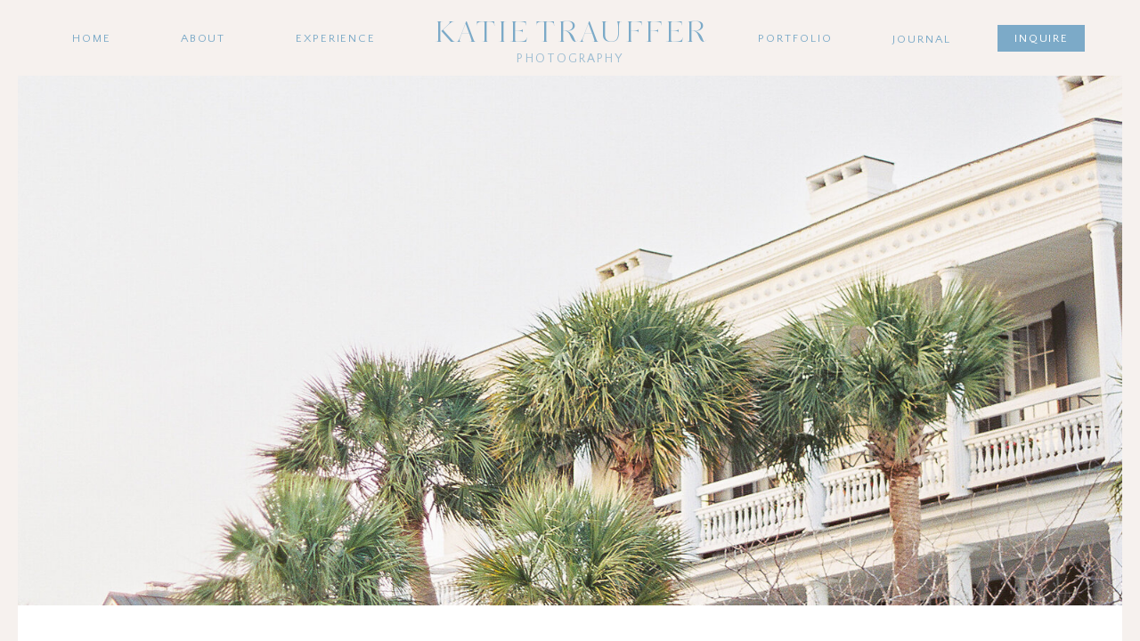

--- FILE ---
content_type: text/html;charset=UTF-8
request_url: https://katietraufferphotography.com/lowndes-grove-wedding
body_size: 11039
content:
<!DOCTYPE html>
<html class="d" lang="">
  <head>
    <meta charset="UTF-8" />
    <meta name="viewport" content="width=device-width, initial-scale=1" />
    <title>Lowndes-Grove-Wedding</title>
      <link rel="icon" type="image/png" href="//static.showit.co/200/f0i0G_CtRruk8qJBqHxQJA/130197/katie_trauffer_k_monogram_png.png" />
      <link rel="preconnect" href="https://static.showit.co" />
      <link rel="canonical" href="https://katietraufferphotography.com/lowndes-grove-wedding" />
    
    <link rel="preconnect" href="https://fonts.googleapis.com">
<link rel="preconnect" href="https://fonts.gstatic.com" crossorigin>
<link href="https://fonts.googleapis.com/css?family=Quattrocento+Sans:regular|Quattrocento:regular" rel="stylesheet" type="text/css"/>
<style>
@font-face{font-family:Kudryashev Display;src:url('//static.showit.co/file/0VqT_anASBm80Gv-J5SPJQ/shared/kudryashev_display.woff');}
 </style>
    <script id="init_data" type="application/json">
      {"mobile":{"w":320,"bgMediaType":"none","bgFillType":"color","bgColor":"colors-7"},"desktop":{"w":1200,"bgColor":"colors-7","bgMediaType":"none","bgFillType":"color"},"sid":"8ojz1f04q1e-qqsk1xjwwq","break":768,"assetURL":"//static.showit.co","contactFormId":"130197/254261","cfAction":"aHR0cHM6Ly9jbGllbnRzZXJ2aWNlLnNob3dpdC5jby9jb250YWN0Zm9ybQ==","sgAction":"aHR0cHM6Ly9jbGllbnRzZXJ2aWNlLnNob3dpdC5jby9zb2NpYWxncmlk","blockData":[{"slug":"navigation","visible":"a","states":[{"d":{"bgFillType":"color","bgColor":"#000000:0","bgMediaType":"none"},"m":{"bgFillType":"color","bgColor":"#000000:0","bgMediaType":"none"},"slug":"view-1"}],"d":{"h":85,"w":1200,"locking":{"side":"t"},"stateTrIn":{"type":"none"},"bgFillType":"color","bgColor":"colors-3","bgMediaType":"none"},"m":{"h":75,"w":320,"bgFillType":"color","bgColor":"colors-3","bgMediaType":"none"},"stateTrans":[{}]},{"slug":"buffer","visible":"d","states":[],"d":{"h":80,"w":1200,"bgFillType":"color","bgColor":"colors-4","bgMediaType":"none"},"m":{"h":10,"w":320,"bgFillType":"color","bgColor":"colors-4","bgMediaType":"none"}},{"slug":"new-canvas","visible":"a","states":[],"d":{"h":600,"w":1200,"stateTrIn":{"duration":0},"bgFillType":"color","bgColor":"colors-4","bgMediaType":"image","bgImage":{"key":"o8IZYYY-SmSN1d1tIcPRbw/130197/katietraufferphotography-_charleston_2024-3.jpg","aspect_ratio":0.75287,"title":"KatieTraufferPhotography- Charleston 2024-3","type":"asset"},"bgOpacity":100,"bgPos":"cm","bgScale":"cover","bgScroll":"x"},"m":{"h":200,"w":320,"stateTrIn":{"duration":0},"bgFillType":"color","bgColor":"colors-4","bgMediaType":"image","bgImage":{"key":"D_olLCfNTGqFoz2f-HKgEw/130197/15507cctra072611-r4-062.jpg","aspect_ratio":0.8,"title":"15507CCtra072611-R4-062","type":"asset"},"bgOpacity":100,"bgPos":"cm","bgScale":"cover","bgScroll":"p"}},{"slug":"title","visible":"a","states":[],"d":{"h":150,"w":1200,"bgFillType":"color","bgColor":"colors-4","bgMediaType":"none"},"m":{"h":150,"w":320,"bgFillType":"color","bgColor":"colors-4","bgMediaType":"none"}},{"slug":"images","visible":"a","states":[],"d":{"h":2000,"w":1200,"nature":"dH","bgFillType":"color","bgColor":"colors-3","bgMediaType":"none"},"m":{"h":875,"w":320,"nature":"dH","bgFillType":"color","bgColor":"colors-3","bgMediaType":"none"}},{"slug":"footer","visible":"a","states":[],"d":{"h":620,"w":1200,"bgFillType":"color","bgColor":"colors-3","bgMediaType":"none"},"m":{"h":360,"w":320,"bgFillType":"color","bgColor":"colors-3","bgMediaType":"none"}},{"slug":"mobile-nav","visible":"m","states":[],"d":{"h":400,"w":1200,"bgFillType":"color","bgColor":"colors-3:60","bgMediaType":"none"},"m":{"h":550,"w":320,"locking":{"side":"t"},"nature":"wH","trIn":{"type":"slide","duration":1,"direction":"Up"},"trOut":{"type":"slide","duration":1,"direction":"Down"},"stateTrIn":{"type":"none","duration":3,"direction":"Up"},"stateTrOut":{"type":"none","duration":3,"direction":"Down"},"bgFillType":"color","bgColor":"colors-4","bgMediaType":"image","bgImage":{"key":"g8bdKnOE06QMtD_2BS7U7A/130197/l-_51643cctra072001-r2-017.jpg","aspect_ratio":0.75288,"title":"L- 51643CCtra072001-R2-017","type":"asset"},"bgOpacity":100,"bgPos":"cm","bgScale":"cover","bgScroll":"p","tr":{"in":{"cl":"slideInUp","d":1,"dl":"0"},"out":{"cl":"slideOutDown","d":1,"dl":"0"}}}}],"elementData":[{"type":"icon","visible":"m","id":"navigation_view-1_0","blockId":"navigation","m":{"x":267,"y":2,"w":50,"h":50,"a":0},"d":{"x":550,"y":-49,"w":100,"h":100,"a":0},"pc":[{"type":"show","block":"mobile-nav"}]},{"type":"simple","visible":"d","id":"navigation_view-1_1","blockId":"navigation","m":{"x":48,"y":11,"w":224,"h":49,"a":0},"d":{"x":1080,"y":28,"w":98,"h":30,"a":0}},{"type":"text","visible":"d","id":"navigation_view-1_2","blockId":"navigation","m":{"x":109,"y":92,"w":102,"h":17,"a":0},"d":{"x":1096,"y":30,"w":67,"h":26,"a":0}},{"type":"text","visible":"d","id":"navigation_view-1_3","blockId":"navigation","m":{"x":109,"y":92,"w":102,"h":17,"a":0},"d":{"x":960,"y":30,"w":70,"h":26,"a":0}},{"type":"text","visible":"a","id":"navigation_view-1_6","blockId":"navigation","m":{"x":78,"y":46,"w":99,"h":17,"a":0},"d":{"x":537,"y":52,"w":127,"h":20,"a":0}},{"type":"text","visible":"a","id":"navigation_view-1_7","blockId":"navigation","m":{"x":6,"y":18,"w":243,"h":24,"a":0},"d":{"x":444,"y":10,"w":313,"h":38,"a":0}},{"type":"text","visible":"d","id":"navigation_view-1_8","blockId":"navigation","m":{"x":109,"y":92,"w":102,"h":17,"a":0},"d":{"x":811,"y":30,"w":82,"h":26,"a":0}},{"type":"text","visible":"d","id":"navigation_view-1_9","blockId":"navigation","m":{"x":109,"y":92,"w":102,"h":17,"a":0},"d":{"x":290,"y":30,"w":94,"h":26,"a":0}},{"type":"text","visible":"d","id":"navigation_view-1_10","blockId":"navigation","m":{"x":109,"y":92,"w":102,"h":17,"a":0},"d":{"x":160,"y":30,"w":56,"h":26,"a":0}},{"type":"text","visible":"d","id":"navigation_view-1_11","blockId":"navigation","m":{"x":109,"y":92,"w":102,"h":17,"a":0},"d":{"x":41,"y":30,"w":44,"h":26,"a":0}},{"type":"simple","visible":"a","id":"new-canvas_0","blockId":"new-canvas","m":{"x":312,"y":-12,"w":8,"h":225,"a":0},"d":{"x":1180,"y":-2,"w":20,"h":725,"a":0,"lockH":"r"}},{"type":"simple","visible":"a","id":"new-canvas_1","blockId":"new-canvas","m":{"x":0,"y":-12,"w":8,"h":225,"a":0},"d":{"x":0,"y":-2,"w":20,"h":725,"a":0,"lockH":"l"}},{"type":"text","visible":"a","id":"title_0","blockId":"title","m":{"x":28,"y":95,"w":265,"h":55,"a":0,"trIn":{"cl":"fadeIn","d":1,"dl":0.5}},"d":{"x":279,"y":120,"w":642,"h":27,"a":0,"trIn":{"cl":"fadeIn","d":1,"dl":0.5}}},{"type":"text","visible":"a","id":"title_1","blockId":"title","m":{"x":8,"y":50,"w":305,"h":37,"a":0,"trIn":{"cl":"fadeIn","d":1,"dl":0.25}},"d":{"x":373,"y":55,"w":455,"h":57,"a":0,"trIn":{"cl":"fadeIn","d":1,"dl":0.25}}},{"type":"simple","visible":"a","id":"title_2","blockId":"title","m":{"x":312,"y":0,"w":8,"h":935,"a":0},"d":{"x":1180,"y":0,"w":20,"h":735,"a":0,"lockH":"r"}},{"type":"simple","visible":"a","id":"title_3","blockId":"title","m":{"x":0,"y":0,"w":8,"h":935,"a":0},"d":{"x":0,"y":0,"w":20,"h":735,"a":0,"lockH":"l"}},{"type":"simple","visible":"a","id":"images_0","blockId":"images","m":{"x":8,"y":0,"w":305,"h":875,"a":0},"d":{"x":20,"y":0,"w":1160,"h":2000,"a":0,"lockH":"s","lockV":"s"}},{"type":"gallery","visible":"a","id":"images_1","blockId":"images","m":{"x":18,"y":35,"w":285,"h":675,"a":0,"cols":2},"d":{"x":88,"y":56,"w":1025,"h":1775,"a":0,"cols":2},"imgs":[{"key":"T7xWMu2vSDiBalVCbMk9WQ/130197/katietraufferphotography-_charleston_2024-33.jpg"},{"key":"3WfkJRGwQbeKO5s3nKPHhQ/130197/katietraufferphotography-_charleston_2024-15.jpg"},{"key":"Irjbaz_dRo2IW1xU0WDA_g/130197/katietraufferphotography-_charleston_2024-34.jpg"},{"key":"luoReyjRSquZfFTFj_ZsGg/130197/katietraufferphotography-_charleston_2024-23.jpg"},{"key":"uPZ35xniQxqe6byiNdGoTA/130197/katietraufferphotography-_charleston_2024-5.jpg"},{"key":"7urtxk3XTQ2D-KJ-cY-MmQ/130197/katietraufferphotography-_charleston_2024-31.jpg"},{"key":"vlaGLUKcQ8usB_nnioIiwA/130197/katietraufferphotography-_charleston_2024-28.jpg"},{"key":"G3FqkSX7SySpeFXuS4NQHw/130197/15507cctra072611-r4-059.jpg"},{"key":"k4kH2WKtSLWIdCui6oUUKw/130197/katietraufferphotography-_charleston_2024-55.jpg"},{"key":"3CRUl-v-S0eCzFHFTrASkg/130197/katietraufferphotography-_charleston_2024-68-2.jpg"},{"key":"VkfEoay4TkKdJ0TOVcGLYA/130197/katietraufferphotography-_charleston_2024-53.jpg"},{"key":"fC1-FDNURzuAef2IEIfoeA/130197/katietraufferphotography-_charleston_2024-70-2.jpg"},{"key":"bestegokTNmQj2AYUwjqvg/130197/katietraufferphotography-_charleston_2024-52.jpg"},{"key":"4-qY9sa3Qmar3cBIrEOI4A/130197/katietraufferphotography-_charleston_2024-12.jpg"},{"key":"Ci-mS_cRQZyfB8KHlVxIGw/130197/katietraufferphotography-_charleston_2024-89.jpg"},{"key":"zzZqJFy8Slmzcf4qCgJS4Q/130197/katietraufferphotography-_charleston_2024-71.jpg"},{"key":"fWYgFvtLRQ-UmPQ_DTxebA/130197/katietraufferphotography-_charleston_2024-77.jpg"},{"key":"NP-DdMM-Qre4_DY_-rlADw/130197/katietraufferphotography-_charleston_2024-80.jpg"},{"key":"KQHIhsz7Saa03_X912NAgA/130197/katietraufferphotography-_charleston_2024-74.jpg"},{"key":"cvpH-xivR6-97APY0KzpqQ/130197/katietraufferphotography-_charleston_2024-82.jpg"},{"key":"y9r7c4DUR0qwGzoxAYQt-g/130197/katietraufferphotography-_charleston_2024-92-2.jpg"},{"key":"RKZ2HwV7T0O06WRWyDpDWA/130197/katietraufferphotography-_charleston_2024-30.jpg"},{"key":"P8-vz1IeShy3eYjTCzkWvw/130197/katietraufferphotography-_charleston_2024-24.jpg"},{"key":"eh9WgKMZRJyJhnAXdYIpnQ/130197/katietraufferphotography-_charleston_2024-79-2.jpg"},{"key":"JD9gQ0KvTduR7hoAVR0aMQ/130197/katietraufferphotography-_charleston_2024-84.jpg"},{"key":"iNoA45c7RbGkGKfRUzRnAg/130197/katietraufferphotography-_charleston_2024-93.jpg"},{"key":"yoWj_u3xRFKoPG6oepvfag/130197/katietraufferphotography-_charleston_2024-58.jpg"},{"key":"E0-66KNCQiG7uSyxR4h7ig/130197/katietraufferphotography-_charleston_2024-20.jpg"},{"key":"Hv5qIU4cQbGFAlh3-6lUHQ/130197/katietraufferphotography-_charleston_2024-103-2.jpg"},{"key":"KlzDmmcLSnWGigLH2vewvg/130197/katietraufferphotography-_charleston_2024-104.jpg"},{"key":"uJNnMkooQ5C-WkEw6eJsnQ/130197/katietraufferphotography-_charleston_2024-26.jpg"},{"key":"W8PK5-6vR7eeZslDVg6UIw/130197/katietraufferphotography-_charleston_2024-96.jpg"},{"key":"oXtMm9x-SKStdURF4a8gOg/130197/katietraufferphotography-_charleston_2024-97-2.jpg"},{"key":"3nX3fYPkRWKc5icIUmq6dw/130197/katietraufferphotography-_charleston_2024-99.jpg"},{"key":"l9B6Edk1QKOV1t8_HLWFGg/130197/katietraufferphotography-_charleston_2024-109.jpg"},{"key":"tQj1y_MTTP63kDzFZi1vnw/130197/katietraufferphotography-_charleston_2024-2.jpg"},{"key":"8DA7m-aCTxS5nCYFX3RV8w/130197/katietraufferphotography-_charleston_2024-110.jpg"},{"key":"UmwBwpp5SCu3-Gu4hPBUYg/130197/katietraufferphotography-_charleston_2024-112.jpg"},{"key":"MxOrjlxHSa-xVCShVe2IbQ/130197/katietraufferphotography-_charleston_2024-117.jpg"},{"key":"6zQ2CU_uQSWUhXvwJRqU7Q/130197/katietraufferphotography-_charleston_2024-35.jpg"},{"key":"dwERvmBEQm-2hrjqxxM2nQ/130197/katietraufferphotography-_charleston_2024-159.jpg"},{"key":"vZj1fVkWQRy_lqJKySZ57g/130197/katietraufferphotography-_charleston_2024-160.jpg"},{"key":"yG4mL3T4QK-fRFpbqfvnqw/130197/katietraufferphotography-_charleston_2024-162.jpg"},{"key":"4U3Gs7rrScqNXGKtBaKMEA/130197/katietraufferphotography-_charleston_2024-165.jpg"},{"key":"VAvTn-6_T8iPA9JufBLi0Q/130197/katietraufferphotography-_charleston_2024-166.jpg"},{"key":"DjcmglwiToWBWUGCFhe2NA/130197/katietraufferphotography-_charleston_2024-168.jpg"},{"key":"07OPj7O8Q9-hYo1uBOIlwg/130197/katietraufferphotography-_charleston_2024-175.jpg"},{"key":"PKn36pHoQhWC_-BHSGn7xA/130197/katietraufferphotography-_charleston_2024-177.jpg"},{"key":"v7cMbzSyR1WlShNqhOojtg/130197/katietraufferphotography-_charleston_2024-182.jpg"},{"key":"0IR028nyTlqEIdTIyey-ZQ/130197/katietraufferphotography-_charleston_2024-183.jpg"},{"key":"vq9J_EmKRYyFlk3jDVTfOQ/130197/katietraufferphotography-_charleston_2024-186.jpg"},{"key":"1M92X5YWSc2oe-bALLlpVQ/130197/katietraufferphotography-_charleston_2024-119.jpg"},{"key":"K0ytlmXtRX6b5PS1CQObsA/130197/katietraufferphotography-_charleston_2024-149.jpg"},{"key":"hPapwoEjRw-RP6_TvR4cDw/130197/katietraufferphotography-_charleston_2024-126.jpg"},{"key":"UBZPVnVpQ9C60EV7PnXa7Q/130197/katietraufferphotography-_charleston_2024-133.jpg"},{"key":"X29a3s5GSNiZhQ5dAB1OrA/130197/katietraufferphotography-_charleston_2024-150.jpg"},{"key":"EAYobfjaRg2km_5gQz-2KA/130197/katietraufferphotography-_charleston_2024-155.jpg"},{"key":"FjESjDZJRL-lxnybwOKNJw/130197/katietraufferphotography-_charleston_2024-156.jpg"},{"key":"l_lgKptFRo6lhXRRexi2MQ/130197/katietraufferphotography-_charleston_2024-59.jpg"},{"key":"FxC06PHUQtareaa56_wmqw/130197/katietraufferphotography-_charleston_2024-134.jpg"},{"key":"P0wke9S2TEuKR9chqIwXpA/130197/katietraufferphotography-_charleston_2024-139.jpg"},{"key":"7fLanG9IQtqUTOl8QZLBEQ/130197/katietraufferphotography-_charleston_2024-19.jpg"},{"key":"ncdnkh2mQ2-B016R2rcvXw/130197/katietraufferphotography-_charleston_2024-192.jpg"},{"key":"gjuG9fdwT8ScVYgR8H_zPA/130197/katietraufferphotography-_charleston_2024-189.jpg"},{"key":"6ieF4hZ4R-WaWkMCWOHHQg/130197/katietraufferphotography-_charleston_2024-146.jpg"},{"key":"f-igtIuxQc-AGZTpMIDjlA/130197/katietraufferphotography-_charleston_2024-193.jpg"},{"key":"oOJEyRxBQxSfs_Ju16h9oQ/130197/katietraufferphotography-_charleston_2024-143-2.jpg"},{"key":"5eeeaRhkRYqofbYk09UGrw/130197/katietraufferphotography-_charleston_2024-144.jpg"}],"gal":"tile"},{"type":"simple","visible":"a","id":"images_2","blockId":"images","m":{"x":35,"y":770,"w":250,"h":40,"a":0,"trIn":{"cl":"fadeIn","d":1,"dl":1},"lockV":"b"},"d":{"x":463,"y":1910,"w":275,"h":40,"a":0,"trIn":{"cl":"fadeIn","d":1,"dl":1},"lockV":"b"}},{"type":"text","visible":"a","id":"images_3","blockId":"images","m":{"x":45,"y":778,"w":231,"h":24,"a":0,"trIn":{"cl":"fadeIn","d":1,"dl":1},"lockV":"b"},"d":{"x":485,"y":1918,"w":232,"h":25,"a":0,"trIn":{"cl":"fadeIn","d":1,"dl":1},"lockV":"b"}},{"type":"simple","visible":"d","id":"images_4","blockId":"images","m":{"x":322,"y":10,"w":8,"h":935,"a":0},"d":{"x":1180,"y":0,"w":20,"h":735,"a":0,"lockH":"r","lockV":"s"}},{"type":"simple","visible":"d","id":"images_5","blockId":"images","m":{"x":10,"y":10,"w":8,"h":935,"a":0},"d":{"x":0,"y":0,"w":20,"h":735,"a":0,"lockH":"l","lockV":"s"}},{"type":"simple","visible":"a","id":"footer_0","blockId":"footer","m":{"x":8,"y":0,"w":305,"h":350,"a":0},"d":{"x":20,"y":0,"w":1160,"h":588,"a":0,"lockH":"s"}},{"type":"text","visible":"a","id":"footer_1","blockId":"footer","m":{"x":33,"y":327,"w":256,"h":36,"a":0},"d":{"x":93,"y":596,"w":1015,"h":20,"a":0}},{"type":"text","visible":"a","id":"footer_2","blockId":"footer","m":{"x":34,"y":230,"w":253,"h":84,"a":0},"d":{"x":332,"y":519,"w":536,"h":49,"a":0}},{"type":"text","visible":"d","id":"footer_5","blockId":"footer","m":{"x":97,"y":353,"w":102,"h":17,"a":0},"d":{"x":1010,"y":315,"w":63,"h":26,"a":0}},{"type":"text","visible":"d","id":"footer_6","blockId":"footer","m":{"x":97,"y":353,"w":102,"h":17,"a":0},"d":{"x":831,"y":315,"w":70,"h":26,"a":0}},{"type":"text","visible":"d","id":"footer_9","blockId":"footer","m":{"x":97,"y":353,"w":102,"h":17,"a":0},"d":{"x":644,"y":315,"w":78,"h":26,"a":0}},{"type":"text","visible":"d","id":"footer_10","blockId":"footer","m":{"x":97,"y":353,"w":102,"h":17,"a":0},"d":{"x":441,"y":315,"w":93,"h":26,"a":0}},{"type":"text","visible":"d","id":"footer_11","blockId":"footer","m":{"x":97,"y":353,"w":102,"h":17,"a":0},"d":{"x":280,"y":315,"w":52,"h":26,"a":0}},{"type":"text","visible":"d","id":"footer_12","blockId":"footer","m":{"x":97,"y":353,"w":102,"h":17,"a":0},"d":{"x":127,"y":315,"w":44,"h":26,"a":0}},{"type":"icon","visible":"d","id":"footer_13","blockId":"footer","m":{"x":267,"y":73,"w":50,"h":50,"a":-90},"d":{"x":1145,"y":97,"w":58,"h":58,"a":-90,"trIn":{"cl":"fadeIn","d":2,"dl":0.5}}},{"type":"text","visible":"d","id":"footer_14","blockId":"footer","m":{"x":232,"y":125,"w":120,"h":17,"a":-90},"d":{"x":1131,"y":193,"w":84,"h":16,"a":-90}},{"type":"simple","visible":"d","id":"footer_26","blockId":"footer","m":{"x":18,"y":20,"w":161,"h":34,"a":0},"d":{"x":54,"y":46,"w":278,"h":23,"a":0}},{"type":"text","visible":"d","id":"footer_27","blockId":"footer","m":{"x":14,"y":25,"w":169,"h":44,"a":0},"d":{"x":68,"y":43,"w":314,"h":29,"a":0}},{"type":"graphic","visible":"a","id":"footer_28","blockId":"footer","m":{"x":47,"y":111,"w":224,"h":106,"a":0},"d":{"x":425,"y":354,"w":351,"h":155,"a":0,"gs":{"t":"fit"}},"c":{"key":"5VOMhIj9Tx6p7ePkF4wkzQ/130197/new_logo_blue.png","aspect_ratio":2.11268}},{"type":"social","visible":"a","id":"footer_29","blockId":"footer","m":{"x":10,"y":21,"w":300,"h":90,"a":0},"d":{"x":42,"y":82,"w":1117,"h":218,"a":0}},{"type":"simple","visible":"m","id":"mobile-nav_3","blockId":"mobile-nav","m":{"x":90,"y":416,"w":140,"h":40,"a":0},"d":{"x":370,"y":130,"w":480,"h":160,"a":0}},{"type":"text","visible":"m","id":"mobile-nav_4","blockId":"mobile-nav","m":{"x":109,"y":423,"w":102,"h":26,"a":0},"d":{"x":1053,"y":305,"w":73,"h":26,"a":0},"pc":[{"type":"hide","block":"mobile-nav"}]},{"type":"simple","visible":"a","id":"mobile-nav_5","blockId":"mobile-nav","m":{"x":75,"y":358,"w":170,"h":28,"a":0},"d":{"x":380,"y":140,"w":480,"h":160,"a":0}},{"type":"text","visible":"m","id":"mobile-nav_6","blockId":"mobile-nav","m":{"x":109,"y":360,"w":102,"h":24,"a":0},"d":{"x":925,"y":305,"w":69,"h":26,"a":0},"pc":[{"type":"hide","block":"mobile-nav"}]},{"type":"simple","visible":"a","id":"mobile-nav_9","blockId":"mobile-nav","m":{"x":75,"y":313,"w":170,"h":28,"a":0},"d":{"x":370,"y":130,"w":480,"h":160,"a":0}},{"type":"text","visible":"m","id":"mobile-nav_10","blockId":"mobile-nav","m":{"x":62,"y":315,"w":196,"h":24,"a":0},"d":{"x":388,"y":305,"w":82,"h":26,"a":0},"pc":[{"type":"hide","block":"mobile-nav"}]},{"type":"simple","visible":"a","id":"mobile-nav_11","blockId":"mobile-nav","m":{"x":75,"y":270,"w":170,"h":28,"a":0},"d":{"x":360,"y":120,"w":480,"h":160,"a":0}},{"type":"text","visible":"m","id":"mobile-nav_12","blockId":"mobile-nav","m":{"x":43,"y":272,"w":235,"h":24,"a":0},"d":{"x":290,"y":305,"w":39,"h":26,"a":0},"pc":[{"type":"hide","block":"mobile-nav"}]},{"type":"simple","visible":"a","id":"mobile-nav_13","blockId":"mobile-nav","m":{"x":75,"y":177,"w":170,"h":28,"a":0},"d":{"x":360,"y":120,"w":480,"h":160,"a":0}},{"type":"simple","visible":"a","id":"mobile-nav_14","blockId":"mobile-nav","m":{"x":75,"y":224,"w":170,"h":28,"a":0},"d":{"x":360,"y":120,"w":480,"h":160,"a":0}},{"type":"text","visible":"m","id":"mobile-nav_15","blockId":"mobile-nav","m":{"x":86,"y":226,"w":148,"h":24,"a":0},"d":{"x":178,"y":305,"w":52,"h":26,"a":0},"pc":[{"type":"hide","block":"mobile-nav"}]},{"type":"text","visible":"m","id":"mobile-nav_16","blockId":"mobile-nav","m":{"x":44,"y":179,"w":232,"h":24,"a":0},"d":{"x":75,"y":305,"w":44,"h":26,"a":0},"pc":[{"type":"hide","block":"mobile-nav"}]},{"type":"icon","visible":"m","id":"mobile-nav_17","blockId":"mobile-nav","m":{"x":280,"y":14,"w":25,"h":25,"a":0,"lockV":"t"},"d":{"x":550,"y":150,"w":100,"h":100,"a":0},"pc":[{"type":"hide","block":"mobile-nav"}]},{"type":"graphic","visible":"a","id":"mobile-nav_18","blockId":"mobile-nav","m":{"x":37,"y":35,"w":252,"h":102,"a":0},"d":{"x":326,"y":60,"w":549,"h":280,"a":0},"c":{"key":"luTV1EKwSi2rakdGINXN9Q/130197/new_logo_white.png","aspect_ratio":2.11268}},{"type":"graphic","visible":"a","id":"mobile-nav_19","blockId":"mobile-nav","m":{"x":37,"y":35,"w":252,"h":102,"a":0},"d":{"x":326,"y":60,"w":549,"h":280,"a":0},"c":{"key":"luTV1EKwSi2rakdGINXN9Q/130197/new_logo_white.png","aspect_ratio":2.11268}},{"type":"graphic","visible":"a","id":"mobile-nav_20","blockId":"mobile-nav","m":{"x":37,"y":35,"w":252,"h":102,"a":0},"d":{"x":326,"y":60,"w":549,"h":280,"a":0},"c":{"key":"luTV1EKwSi2rakdGINXN9Q/130197/new_logo_white.png","aspect_ratio":2.11268}},{"type":"graphic","visible":"a","id":"mobile-nav_21","blockId":"mobile-nav","m":{"x":37,"y":35,"w":252,"h":102,"a":0},"d":{"x":326,"y":60,"w":549,"h":280,"a":0},"c":{"key":"luTV1EKwSi2rakdGINXN9Q/130197/new_logo_white.png","aspect_ratio":2.11268}}]}
    </script>
    <link
      rel="stylesheet"
      type="text/css"
      href="https://cdnjs.cloudflare.com/ajax/libs/animate.css/3.4.0/animate.min.css"
    />
    <script
      id="si-jquery"
      src="https://ajax.googleapis.com/ajax/libs/jquery/3.5.1/jquery.min.js"
    ></script>
    <script src="//lib.showit.co/widgets/tiled-gallery/1.0.6/si-tiled-gallery.js"></script>		
		<script src="//lib.showit.co/engine/2.6.4/showit-lib.min.js"></script>
		<script src="//lib.showit.co/engine/2.6.4/showit.min.js"></script>

    <script>
      
      function initPage(){
      
      }
    </script>
    <link rel="stylesheet" type="text/css" href="//lib.showit.co/engine/2.6.4/showit.css" />
    <style id="si-page-css">
      html.m {background-color:rgba(236,216,216,1);}
html.d {background-color:rgba(236,216,216,1);}
.d .se:has(.st-primary) {border-radius:10px;box-shadow:none;opacity:1;overflow:hidden;transition-duration:0.5s;}
.d .st-primary {padding:10px 14px 10px 14px;border-width:0px;border-color:rgba(93,142,172,1);background-color:rgba(93,142,172,1);background-image:none;border-radius:inherit;transition-duration:0.5s;}
.d .st-primary span {color:rgba(255,255,255,1);font-family:'Quattrocento Sans';font-weight:400;font-style:normal;font-size:15px;text-align:center;text-transform:uppercase;letter-spacing:0.1em;line-height:2;transition-duration:0.5s;}
.d .se:has(.st-primary:hover), .d .se:has(.trigger-child-hovers:hover .st-primary) {}
.d .st-primary.se-button:hover, .d .trigger-child-hovers:hover .st-primary.se-button {background-color:rgba(93,142,172,1);background-image:none;transition-property:background-color,background-image;}
.d .st-primary.se-button:hover span, .d .trigger-child-hovers:hover .st-primary.se-button span {}
.m .se:has(.st-primary) {border-radius:10px;box-shadow:none;opacity:1;overflow:hidden;}
.m .st-primary {padding:10px 14px 10px 14px;border-width:0px;border-color:rgba(93,142,172,1);background-color:rgba(93,142,172,1);background-image:none;border-radius:inherit;}
.m .st-primary span {color:rgba(255,255,255,1);font-family:'Quattrocento Sans';font-weight:400;font-style:normal;font-size:14px;text-align:center;text-transform:uppercase;letter-spacing:0.1em;line-height:2;}
.d .se:has(.st-secondary) {border-radius:10px;box-shadow:none;opacity:1;overflow:hidden;transition-duration:0.5s;}
.d .st-secondary {padding:10px 14px 10px 14px;border-width:2px;border-color:rgba(93,142,172,1);background-color:rgba(0,0,0,0);background-image:none;border-radius:inherit;transition-duration:0.5s;}
.d .st-secondary span {color:rgba(93,142,172,1);font-family:'Quattrocento Sans';font-weight:400;font-style:normal;font-size:15px;text-align:center;text-transform:uppercase;letter-spacing:0.1em;line-height:2;transition-duration:0.5s;}
.d .se:has(.st-secondary:hover), .d .se:has(.trigger-child-hovers:hover .st-secondary) {}
.d .st-secondary.se-button:hover, .d .trigger-child-hovers:hover .st-secondary.se-button {border-color:rgba(93,142,172,0.7);background-color:rgba(0,0,0,0);background-image:none;transition-property:border-color,background-color,background-image;}
.d .st-secondary.se-button:hover span, .d .trigger-child-hovers:hover .st-secondary.se-button span {color:rgba(93,142,172,0.7);transition-property:color;}
.m .se:has(.st-secondary) {border-radius:10px;box-shadow:none;opacity:1;overflow:hidden;}
.m .st-secondary {padding:10px 14px 10px 14px;border-width:2px;border-color:rgba(93,142,172,1);background-color:rgba(0,0,0,0);background-image:none;border-radius:inherit;}
.m .st-secondary span {color:rgba(93,142,172,1);font-family:'Quattrocento Sans';font-weight:400;font-style:normal;font-size:14px;text-align:center;text-transform:uppercase;letter-spacing:0.1em;line-height:2;}
.d .st-d-title {color:rgba(124,170,200,1);line-height:1.8;letter-spacing:0.025em;font-size:38px;text-align:center;font-family:'Kudryashev Display';font-weight:400;font-style:normal;}
.d .st-d-title.se-rc a {color:rgba(124,170,200,1);}
.d .st-d-title.se-rc a:hover {text-decoration:underline;color:rgba(124,170,200,1);opacity:0.8;}
.m .st-m-title {color:rgba(124,170,200,1);line-height:1.4;letter-spacing:0.025em;font-size:30px;text-align:center;font-family:'Coldiac Regular';font-weight:400;font-style:normal;}
.m .st-m-title.se-rc a {color:rgba(124,170,200,1);}
.m .st-m-title.se-rc a:hover {text-decoration:underline;color:rgba(124,170,200,1);opacity:0.8;}
.d .st-d-heading {color:rgba(124,170,200,0.65);line-height:1.5;letter-spacing:0.025em;font-size:30px;text-align:center;font-family:'Tenderness';font-weight:400;font-style:normal;}
.d .st-d-heading.se-rc a {color:rgba(124,170,200,0.65);}
.d .st-d-heading.se-rc a:hover {text-decoration:underline;color:rgba(124,170,200,1);opacity:0.65;}
.m .st-m-heading {color:rgba(124,170,200,0.65);line-height:1.5;letter-spacing:0.025em;font-size:24px;text-align:center;font-family:'Tenderness';font-weight:400;font-style:normal;}
.m .st-m-heading.se-rc a {color:rgba(124,170,200,0.65);}
.m .st-m-heading.se-rc a:hover {text-decoration:underline;color:rgba(124,170,200,1);opacity:0.65;}
.d .st-d-subheading {color:rgba(186,208,221,1);text-transform:uppercase;line-height:2;letter-spacing:0.1em;font-size:15px;text-align:center;font-family:'Quattrocento Sans';font-weight:400;font-style:normal;}
.d .st-d-subheading.se-rc a {color:rgba(186,208,221,1);}
.d .st-d-subheading.se-rc a:hover {text-decoration:underline;color:rgba(186,208,221,1);opacity:0.8;}
.m .st-m-subheading {color:rgba(186,208,221,1);text-transform:uppercase;line-height:2;letter-spacing:0.1em;font-size:14px;text-align:center;font-family:'Quattrocento Sans';font-weight:400;font-style:normal;}
.m .st-m-subheading.se-rc a {color:rgba(186,208,221,1);}
.m .st-m-subheading.se-rc a:hover {text-decoration:underline;color:rgba(186,208,221,1);opacity:0.8;}
.d .st-d-paragraph {color:rgba(93,142,172,1);line-height:1.8;letter-spacing:0.025em;font-size:16px;text-align:justify;font-family:'Quattrocento';font-weight:400;font-style:normal;}
.d .st-d-paragraph.se-rc a {color:rgba(93,142,172,1);}
.d .st-d-paragraph.se-rc a:hover {text-decoration:underline;color:rgba(93,142,172,1);opacity:0.8;}
.m .st-m-paragraph {color:rgba(93,142,172,1);line-height:1.8;letter-spacing:0.015em;font-size:15px;text-align:justify;font-family:'Quattrocento';font-weight:400;font-style:normal;}
.m .st-m-paragraph.se-rc a {color:rgba(93,142,172,1);}
.m .st-m-paragraph.se-rc a:hover {text-decoration:underline;color:rgba(93,142,172,1);opacity:0.8;}
.sib-navigation {z-index:50;}
.m .sib-navigation {height:75px;}
.d .sib-navigation {height:85px;}
.m .sib-navigation .ss-bg {background-color:rgba(246,241,238,1);}
.d .sib-navigation .ss-bg {background-color:rgba(246,241,238,1);}
.m .sib-navigation .sis-navigation_view-1 {background-color:rgba(0,0,0,0);}
.d .sib-navigation .sis-navigation_view-1 {background-color:rgba(0,0,0,0);}
.d .sie-navigation_view-1_0 {left:550px;top:-49px;width:100px;height:100px;display:none;}
.m .sie-navigation_view-1_0 {left:267px;top:2px;width:50px;height:50px;}
.d .sie-navigation_view-1_0 svg {fill:rgba(186,208,221,1);}
.m .sie-navigation_view-1_0 svg {fill:rgba(124,170,200,1);}
.d .sie-navigation_view-1_1 {left:1080px;top:28px;width:98px;height:30px;}
.m .sie-navigation_view-1_1 {left:48px;top:11px;width:224px;height:49px;display:none;}
.d .sie-navigation_view-1_1 .se-simple:hover {}
.m .sie-navigation_view-1_1 .se-simple:hover {}
.d .sie-navigation_view-1_1 .se-simple {background-color:rgba(124,170,200,1);}
.m .sie-navigation_view-1_1 .se-simple {background-color:rgba(93,142,172,1);}
.d .sie-navigation_view-1_2:hover {opacity:1;transition-duration:0.5s;transition-property:opacity;}
.m .sie-navigation_view-1_2:hover {opacity:1;transition-duration:0.5s;transition-property:opacity;}
.d .sie-navigation_view-1_2 {left:1096px;top:30px;width:67px;height:26px;transition-duration:0.5s;transition-property:opacity;}
.m .sie-navigation_view-1_2 {left:109px;top:92px;width:102px;height:17px;display:none;transition-duration:0.5s;transition-property:opacity;}
.d .sie-navigation_view-1_2-text:hover {color:rgba(93,142,172,1);}
.m .sie-navigation_view-1_2-text:hover {color:rgba(93,142,172,1);}
.d .sie-navigation_view-1_2-text {color:rgba(255,255,255,1);letter-spacing:0.15em;font-size:13px;transition-duration:0.5s;transition-property:color;}
.m .sie-navigation_view-1_2-text {transition-duration:0.5s;transition-property:color;}
.d .sie-navigation_view-1_3:hover {opacity:1;transition-duration:0.5s;transition-property:opacity;}
.m .sie-navigation_view-1_3:hover {opacity:1;transition-duration:0.5s;transition-property:opacity;}
.d .sie-navigation_view-1_3 {left:960px;top:30px;width:70px;height:26px;transition-duration:0.5s;transition-property:opacity;}
.m .sie-navigation_view-1_3 {left:109px;top:92px;width:102px;height:17px;display:none;transition-duration:0.5s;transition-property:opacity;}
.d .sie-navigation_view-1_3-text:hover {color:rgba(93,142,172,1);}
.m .sie-navigation_view-1_3-text:hover {color:rgba(93,142,172,1);}
.d .sie-navigation_view-1_3-text {color:rgba(124,170,200,1);line-height:2.2;letter-spacing:0.15em;font-size:13px;transition-duration:0.5s;transition-property:color;}
.m .sie-navigation_view-1_3-text {transition-duration:0.5s;transition-property:color;}
.d .sie-navigation_view-1_6 {left:537px;top:52px;width:127px;height:20px;}
.m .sie-navigation_view-1_6 {left:78px;top:46px;width:99px;height:17px;}
.d .sie-navigation_view-1_6-text {color:rgba(124,170,200,0.75);letter-spacing:0.15em;font-size:14px;}
.m .sie-navigation_view-1_6-text {color:rgba(124,170,200,1);letter-spacing:0.15em;font-size:11px;}
.d .sie-navigation_view-1_7 {left:444px;top:10px;width:313px;height:38px;}
.m .sie-navigation_view-1_7 {left:6px;top:18px;width:243px;height:24px;}
.d .sie-navigation_view-1_7-text {color:rgba(124,170,200,1);letter-spacing:0.05em;font-size:32px;}
.m .sie-navigation_view-1_7-text {color:rgba(124,170,200,1);line-height:1;letter-spacing:0.05em;font-size:25px;text-align:left;font-family:'Kudryashev Display';font-weight:400;font-style:normal;}
.d .sie-navigation_view-1_8:hover {opacity:1;transition-duration:0.5s;transition-property:opacity;}
.m .sie-navigation_view-1_8:hover {opacity:1;transition-duration:0.5s;transition-property:opacity;}
.d .sie-navigation_view-1_8 {left:811px;top:30px;width:82px;height:26px;transition-duration:0.5s;transition-property:opacity;}
.m .sie-navigation_view-1_8 {left:109px;top:92px;width:102px;height:17px;display:none;transition-duration:0.5s;transition-property:opacity;}
.d .sie-navigation_view-1_8-text:hover {color:rgba(93,142,172,1);}
.m .sie-navigation_view-1_8-text:hover {color:rgba(93,142,172,1);}
.d .sie-navigation_view-1_8-text {color:rgba(124,170,200,1);letter-spacing:0.15em;font-size:13px;transition-duration:0.5s;transition-property:color;}
.m .sie-navigation_view-1_8-text {transition-duration:0.5s;transition-property:color;}
.d .sie-navigation_view-1_9:hover {opacity:1;transition-duration:0.5s;transition-property:opacity;}
.m .sie-navigation_view-1_9:hover {opacity:1;transition-duration:0.5s;transition-property:opacity;}
.d .sie-navigation_view-1_9 {left:290px;top:30px;width:94px;height:26px;transition-duration:0.5s;transition-property:opacity;}
.m .sie-navigation_view-1_9 {left:109px;top:92px;width:102px;height:17px;display:none;transition-duration:0.5s;transition-property:opacity;}
.d .sie-navigation_view-1_9-text:hover {color:rgba(93,142,172,1);}
.m .sie-navigation_view-1_9-text:hover {color:rgba(93,142,172,1);}
.d .sie-navigation_view-1_9-text {color:rgba(124,170,200,1);letter-spacing:0.15em;font-size:13px;transition-duration:0.5s;transition-property:color;}
.m .sie-navigation_view-1_9-text {transition-duration:0.5s;transition-property:color;}
.d .sie-navigation_view-1_10:hover {opacity:1;transition-duration:0.5s;transition-property:opacity;}
.m .sie-navigation_view-1_10:hover {opacity:1;transition-duration:0.5s;transition-property:opacity;}
.d .sie-navigation_view-1_10 {left:160px;top:30px;width:56px;height:26px;transition-duration:0.5s;transition-property:opacity;}
.m .sie-navigation_view-1_10 {left:109px;top:92px;width:102px;height:17px;display:none;transition-duration:0.5s;transition-property:opacity;}
.d .sie-navigation_view-1_10-text:hover {color:rgba(93,142,172,1);}
.m .sie-navigation_view-1_10-text:hover {color:rgba(93,142,172,1);}
.d .sie-navigation_view-1_10-text {color:rgba(124,170,200,1);letter-spacing:0.15em;font-size:13px;transition-duration:0.5s;transition-property:color;}
.m .sie-navigation_view-1_10-text {transition-duration:0.5s;transition-property:color;}
.d .sie-navigation_view-1_11:hover {opacity:1;transition-duration:0.5s;transition-property:opacity;}
.m .sie-navigation_view-1_11:hover {opacity:1;transition-duration:0.5s;transition-property:opacity;}
.d .sie-navigation_view-1_11 {left:41px;top:30px;width:44px;height:26px;transition-duration:0.5s;transition-property:opacity;}
.m .sie-navigation_view-1_11 {left:109px;top:92px;width:102px;height:17px;display:none;transition-duration:0.5s;transition-property:opacity;}
.d .sie-navigation_view-1_11-text:hover {color:rgba(93,142,172,1);}
.m .sie-navigation_view-1_11-text:hover {color:rgba(93,142,172,1);}
.d .sie-navigation_view-1_11-text {color:rgba(124,170,200,1);letter-spacing:0.15em;font-size:13px;transition-duration:0.5s;transition-property:color;}
.m .sie-navigation_view-1_11-text {transition-duration:0.5s;transition-property:color;}
.m .sib-buffer {height:10px;display:none;}
.d .sib-buffer {height:80px;}
.m .sib-buffer .ss-bg {background-color:rgba(255,255,255,1);}
.d .sib-buffer .ss-bg {background-color:rgba(255,255,255,1);}
.m .sib-new-canvas {height:200px;}
.d .sib-new-canvas {height:600px;}
.m .sib-new-canvas .ss-bg {background-color:rgba(255,255,255,1);}
.d .sib-new-canvas .ss-bg {background-color:rgba(255,255,255,1);}
.d .sie-new-canvas_0 {left:1180px;top:-2px;width:20px;height:725px;}
.m .sie-new-canvas_0 {left:312px;top:-12px;width:8px;height:225px;}
.d .sie-new-canvas_0 .se-simple:hover {}
.m .sie-new-canvas_0 .se-simple:hover {}
.d .sie-new-canvas_0 .se-simple {background-color:rgba(246,241,238,1);}
.m .sie-new-canvas_0 .se-simple {background-color:rgba(246,241,238,1);}
.d .sie-new-canvas_1 {left:0px;top:-2px;width:20px;height:725px;}
.m .sie-new-canvas_1 {left:0px;top:-12px;width:8px;height:225px;}
.d .sie-new-canvas_1 .se-simple:hover {}
.m .sie-new-canvas_1 .se-simple:hover {}
.d .sie-new-canvas_1 .se-simple {background-color:rgba(246,241,238,1);}
.m .sie-new-canvas_1 .se-simple {background-color:rgba(246,241,238,1);}
.m .sib-title {height:150px;}
.d .sib-title {height:150px;}
.m .sib-title .ss-bg {background-color:rgba(255,255,255,1);}
.d .sib-title .ss-bg {background-color:rgba(255,255,255,1);}
.d .sie-title_0 {left:279px;top:120px;width:642px;height:27px;}
.m .sie-title_0 {left:28px;top:95px;width:265px;height:55px;}
.d .sie-title_1 {left:373px;top:55px;width:455px;height:57px;}
.m .sie-title_1 {left:8px;top:50px;width:305px;height:37px;}
.m .sie-title_1-text {text-align:center;font-family:'Kudryashev Display';font-weight:400;font-style:normal;}
.d .sie-title_2 {left:1180px;top:0px;width:20px;height:735px;}
.m .sie-title_2 {left:312px;top:0px;width:8px;height:935px;}
.d .sie-title_2 .se-simple:hover {}
.m .sie-title_2 .se-simple:hover {}
.d .sie-title_2 .se-simple {background-color:rgba(246,241,238,1);}
.m .sie-title_2 .se-simple {background-color:rgba(246,241,238,1);}
.d .sie-title_3 {left:0px;top:0px;width:20px;height:735px;}
.m .sie-title_3 {left:0px;top:0px;width:8px;height:935px;}
.d .sie-title_3 .se-simple:hover {}
.m .sie-title_3 .se-simple:hover {}
.d .sie-title_3 .se-simple {background-color:rgba(246,241,238,1);}
.m .sie-title_3 .se-simple {background-color:rgba(246,241,238,1);}
.m .sib-images {height:875px;}
.d .sib-images {height:2000px;}
.m .sib-images .ss-bg {background-color:rgba(246,241,238,1);}
.d .sib-images .ss-bg {background-color:rgba(246,241,238,1);}
.m .sib-images.sb-nm-dH .sc {height:875px;}
.d .sib-images.sb-nd-dH .sc {height:2000px;}
.d .sie-images_0 {left:20px;top:0px;width:1160px;height:2000px;}
.m .sie-images_0 {left:8px;top:0px;width:305px;height:875px;}
.d .sie-images_0 .se-simple:hover {}
.m .sie-images_0 .se-simple:hover {}
.d .sie-images_0 .se-simple {background-color:rgba(255,255,255,1);}
.m .sie-images_0 .se-simple {background-color:rgba(255,255,255,1);}
.d .sie-images_1 {left:88px;top:56px;width:1025px;height:1775px;}
.m .sie-images_1 {left:18px;top:35px;width:285px;height:675px;}
.d .sig-images_1 {width:100%;padding:7.5px;position:relative;box-sizing:border-box;}
.d .sig-images_1 .stg-grid-sizer {width:50.000%;}
.d .sig-images_1 .stg-grid-item {width:50.000%;padding:7.5px;}
.d .sig-images_1 .stg-grid-img {}
.d .sig-images_1-stg-slider.stg-slider {background-color:rgba(0,0,0,1);}
.d .sig-images_1-stg-slider .stg-slider-controls {color:#FFFFFF;}
.d .sig-images_1-stg-slider .stg-slider-controls svg path {fill:#FFFFFF;}
.m .sig-images_1 {width:100%;padding:5px;position:relative;box-sizing:border-box;}
.m .sig-images_1 .stg-grid-sizer {width:50.000%;}
.m .sig-images_1 .stg-grid-item {width:50.000%;padding:5px;}
.m .sig-images_1 .stg-grid-img {}
.m .sig-images_1-stg-slider.stg-slider {background-color:rgba(0,0,0,1);}
.m .sig-images_1-stg-slider .stg-slider-controls {color:#FFFFFF;}
.m .sig-images_1-stg-slider .stg-slider-controls svg path {fill:#FFFFFF;}
.d .sie-images_2 {left:463px;top:1910px;width:275px;height:40px;}
.m .sie-images_2 {left:35px;top:770px;width:250px;height:40px;}
.d .sie-images_2 .se-simple:hover {}
.m .sie-images_2 .se-simple:hover {}
.d .sie-images_2 .se-simple {border-color:rgba(124,170,200,1);border-width:1px;border-style:solid;border-radius:inherit;}
.m .sie-images_2 .se-simple {border-color:rgba(124,170,200,1);border-width:1px;border-style:solid;border-radius:inherit;}
.d .sie-images_3:hover {opacity:1;transition-duration:0.5s;transition-property:opacity;}
.m .sie-images_3:hover {opacity:1;transition-duration:0.5s;transition-property:opacity;}
.d .sie-images_3 {left:485px;top:1918px;width:232px;height:25px;transition-duration:0.5s;transition-property:opacity;}
.m .sie-images_3 {left:45px;top:778px;width:231px;height:24px;transition-duration:0.5s;transition-property:opacity;}
.d .sie-images_3-text:hover {color:rgba(93,142,172,1);}
.m .sie-images_3-text:hover {color:rgba(93,142,172,1);}
.d .sie-images_3-text {color:rgba(124,170,200,1);letter-spacing:0.15em;font-size:13px;transition-duration:0.5s;transition-property:color;}
.m .sie-images_3-text {color:rgba(124,170,200,1);font-size:13px;transition-duration:0.5s;transition-property:color;}
.d .sie-images_4 {left:1180px;top:0px;width:20px;height:735px;}
.m .sie-images_4 {left:322px;top:10px;width:8px;height:935px;display:none;}
.d .sie-images_4 .se-simple:hover {}
.m .sie-images_4 .se-simple:hover {}
.d .sie-images_4 .se-simple {background-color:rgba(246,241,238,1);}
.m .sie-images_4 .se-simple {background-color:rgba(255,255,255,1);}
.d .sie-images_5 {left:0px;top:0px;width:20px;height:735px;}
.m .sie-images_5 {left:10px;top:10px;width:8px;height:935px;display:none;}
.d .sie-images_5 .se-simple:hover {}
.m .sie-images_5 .se-simple:hover {}
.d .sie-images_5 .se-simple {background-color:rgba(246,241,238,1);}
.m .sie-images_5 .se-simple {background-color:rgba(255,255,255,1);}
.sib-footer {z-index:1;}
.m .sib-footer {height:360px;}
.d .sib-footer {height:620px;}
.m .sib-footer .ss-bg {background-color:rgba(246,241,238,1);}
.d .sib-footer .ss-bg {background-color:rgba(246,241,238,1);}
.d .sie-footer_0 {left:20px;top:0px;width:1160px;height:588px;}
.m .sie-footer_0 {left:8px;top:0px;width:305px;height:350px;}
.d .sie-footer_0 .se-simple:hover {}
.m .sie-footer_0 .se-simple:hover {}
.d .sie-footer_0 .se-simple {background-color:rgba(255,255,255,1);}
.m .sie-footer_0 .se-simple {background-color:rgba(255,255,255,1);}
.d .sie-footer_1 {left:93px;top:596px;width:1015px;height:20px;}
.m .sie-footer_1 {left:33px;top:327px;width:256px;height:36px;}
.d .sie-footer_1-text {font-size:8px;}
.m .sie-footer_1-text {line-height:1.8;font-size:7px;}
.d .sie-footer_1-text.se-rc a {text-decoration:none;}
.d .sie-footer_1-text.se-rc a:hover {text-decoration:none;}
.m .sie-footer_1-text.se-rc a {text-decoration:none;}
.m .sie-footer_1-text.se-rc a:hover {text-decoration:none;}
.d .sie-footer_2 {left:332px;top:519px;width:536px;height:49px;}
.m .sie-footer_2 {left:34px;top:230px;width:253px;height:84px;}
.d .sie-footer_2-text {color:rgba(117,114,114,1);line-height:2;font-size:12px;text-align:center;}
.m .sie-footer_2-text {color:rgba(117,114,114,1);line-height:1.8;letter-spacing:0.025em;font-size:12px;text-align:center;}
.d .sie-footer_5:hover {opacity:1;transition-duration:0.5s;transition-property:opacity;}
.m .sie-footer_5:hover {opacity:1;transition-duration:0.5s;transition-property:opacity;}
.d .sie-footer_5 {left:1010px;top:315px;width:63px;height:26px;transition-duration:0.5s;transition-property:opacity;}
.m .sie-footer_5 {left:97px;top:353px;width:102px;height:17px;display:none;transition-duration:0.5s;transition-property:opacity;}
.d .sie-footer_5-text:hover {color:rgba(93,142,172,1);}
.m .sie-footer_5-text:hover {color:rgba(93,142,172,1);}
.d .sie-footer_5-text {color:rgba(124,170,200,1);letter-spacing:0.15em;font-size:13px;transition-duration:0.5s;transition-property:color;}
.m .sie-footer_5-text {transition-duration:0.5s;transition-property:color;}
.d .sie-footer_6:hover {opacity:1;transition-duration:0.5s;transition-property:opacity;}
.m .sie-footer_6:hover {opacity:1;transition-duration:0.5s;transition-property:opacity;}
.d .sie-footer_6 {left:831px;top:315px;width:70px;height:26px;transition-duration:0.5s;transition-property:opacity;}
.m .sie-footer_6 {left:97px;top:353px;width:102px;height:17px;display:none;transition-duration:0.5s;transition-property:opacity;}
.d .sie-footer_6-text:hover {color:rgba(93,142,172,1);}
.m .sie-footer_6-text:hover {color:rgba(93,142,172,1);}
.d .sie-footer_6-text {color:rgba(124,170,200,1);letter-spacing:0.15em;font-size:13px;transition-duration:0.5s;transition-property:color;}
.m .sie-footer_6-text {transition-duration:0.5s;transition-property:color;}
.d .sie-footer_9:hover {opacity:1;transition-duration:0.5s;transition-property:opacity;}
.m .sie-footer_9:hover {opacity:1;transition-duration:0.5s;transition-property:opacity;}
.d .sie-footer_9 {left:644px;top:315px;width:78px;height:26px;transition-duration:0.5s;transition-property:opacity;}
.m .sie-footer_9 {left:97px;top:353px;width:102px;height:17px;display:none;transition-duration:0.5s;transition-property:opacity;}
.d .sie-footer_9-text:hover {color:rgba(93,142,172,1);}
.m .sie-footer_9-text:hover {color:rgba(93,142,172,1);}
.d .sie-footer_9-text {color:rgba(124,170,200,1);letter-spacing:0.15em;font-size:13px;transition-duration:0.5s;transition-property:color;}
.m .sie-footer_9-text {transition-duration:0.5s;transition-property:color;}
.d .sie-footer_10:hover {opacity:1;transition-duration:0.5s;transition-property:opacity;}
.m .sie-footer_10:hover {opacity:1;transition-duration:0.5s;transition-property:opacity;}
.d .sie-footer_10 {left:441px;top:315px;width:93px;height:26px;transition-duration:0.5s;transition-property:opacity;}
.m .sie-footer_10 {left:97px;top:353px;width:102px;height:17px;display:none;transition-duration:0.5s;transition-property:opacity;}
.d .sie-footer_10-text:hover {color:rgba(93,142,172,1);}
.m .sie-footer_10-text:hover {color:rgba(93,142,172,1);}
.d .sie-footer_10-text {color:rgba(124,170,200,1);letter-spacing:0.15em;font-size:13px;transition-duration:0.5s;transition-property:color;}
.m .sie-footer_10-text {transition-duration:0.5s;transition-property:color;}
.d .sie-footer_11:hover {opacity:1;transition-duration:0.5s;transition-property:opacity;}
.m .sie-footer_11:hover {opacity:1;transition-duration:0.5s;transition-property:opacity;}
.d .sie-footer_11 {left:280px;top:315px;width:52px;height:26px;transition-duration:0.5s;transition-property:opacity;}
.m .sie-footer_11 {left:97px;top:353px;width:102px;height:17px;display:none;transition-duration:0.5s;transition-property:opacity;}
.d .sie-footer_11-text:hover {color:rgba(93,142,172,1);}
.m .sie-footer_11-text:hover {color:rgba(93,142,172,1);}
.d .sie-footer_11-text {color:rgba(124,170,200,1);letter-spacing:0.15em;font-size:13px;transition-duration:0.5s;transition-property:color;}
.m .sie-footer_11-text {transition-duration:0.5s;transition-property:color;}
.d .sie-footer_12:hover {opacity:1;transition-duration:0.5s;transition-property:opacity;}
.m .sie-footer_12:hover {opacity:1;transition-duration:0.5s;transition-property:opacity;}
.d .sie-footer_12 {left:127px;top:315px;width:44px;height:26px;transition-duration:0.5s;transition-property:opacity;}
.m .sie-footer_12 {left:97px;top:353px;width:102px;height:17px;display:none;transition-duration:0.5s;transition-property:opacity;}
.d .sie-footer_12-text:hover {color:rgba(93,142,172,1);}
.m .sie-footer_12-text:hover {color:rgba(93,142,172,1);}
.d .sie-footer_12-text {color:rgba(124,170,200,1);letter-spacing:0.15em;font-size:13px;transition-duration:0.5s;transition-property:color;}
.m .sie-footer_12-text {transition-duration:0.5s;transition-property:color;}
.d .sie-footer_13:hover {opacity:1;transition-duration:0.5s;transition-property:opacity;}
.m .sie-footer_13:hover {opacity:1;transition-duration:0.5s;transition-property:opacity;}
.d .sie-footer_13 {left:1145px;top:97px;width:58px;height:58px;transition-duration:0.5s;transition-property:opacity;}
.m .sie-footer_13 {left:267px;top:73px;width:50px;height:50px;display:none;transition-duration:0.5s;transition-property:opacity;}
.d .sie-footer_13 svg {fill:rgba(124,170,200,1);transition-duration:0.5s;transition-property:fill;}
.m .sie-footer_13 svg {fill:rgba(124,170,200,1);transition-duration:0.5s;transition-property:fill;}
.d .sie-footer_13 svg:hover {fill:rgba(93,142,172,1);}
.m .sie-footer_13 svg:hover {fill:rgba(93,142,172,1);}
.d .sie-footer_14 {left:1131px;top:193px;width:84px;height:16px;}
.m .sie-footer_14 {left:232px;top:125px;width:120px;height:17px;display:none;}
.d .sie-footer_14-text {color:rgba(124,170,200,1);font-size:10px;}
.m .sie-footer_14-text {color:rgba(124,170,200,1);font-size:10px;text-align:left;}
.d .sie-footer_26 {left:54px;top:46px;width:278px;height:23px;}
.m .sie-footer_26 {left:18px;top:20px;width:161px;height:34px;display:none;}
.d .sie-footer_26 .se-simple:hover {}
.m .sie-footer_26 .se-simple:hover {}
.d .sie-footer_26 .se-simple {background-color:rgba(186,208,221,1);}
.m .sie-footer_26 .se-simple {background-color:rgba(186,208,221,1);}
.d .sie-footer_27 {left:68px;top:43px;width:314px;height:29px;}
.m .sie-footer_27 {left:14px;top:25px;width:169px;height:44px;display:none;}
.d .sie-footer_27-text {color:rgba(255,255,255,1);text-align:left;}
.m .sie-footer_27-text {color:rgba(255,255,255,1);}
.d .sie-footer_28 {left:425px;top:354px;width:351px;height:155px;}
.m .sie-footer_28 {left:47px;top:111px;width:224px;height:106px;}
.d .sie-footer_28 .se-img {background-repeat:no-repeat;background-size:contain;background-position:50%;border-radius:inherit;}
.m .sie-footer_28 .se-img {background-repeat:no-repeat;background-size:cover;background-position:50% 50%;border-radius:inherit;}
.d .sie-footer_29 {left:42px;top:82px;width:1117px;height:218px;}
.m .sie-footer_29 {left:10px;top:21px;width:300px;height:90px;}
.d .sie-footer_29 .sg-img-container {display:grid;justify-content:center;grid-template-columns:repeat(auto-fit, 218px);gap:5px;}
.d .sie-footer_29 .si-social-image {height:218px;width:218px;}
.m .sie-footer_29 .sg-img-container {display:grid;justify-content:center;grid-template-columns:repeat(auto-fit, 90px);gap:5px;}
.m .sie-footer_29 .si-social-image {height:90px;width:90px;}
.sie-footer_29 {overflow:hidden;}
.sie-footer_29 .si-social-grid {overflow:hidden;}
.sie-footer_29 img {border:none;object-fit:cover;max-height:100%;}
.sib-mobile-nav {z-index:52;}
.m .sib-mobile-nav {height:550px;display:none;}
.d .sib-mobile-nav {height:400px;display:none;}
.m .sib-mobile-nav .ss-bg {background-color:rgba(255,255,255,1);}
.d .sib-mobile-nav .ss-bg {background-color:rgba(246,241,238,0.6);}
.m .sib-mobile-nav.sb-nm-wH .sc {height:550px;}
.d .sie-mobile-nav_3 {left:370px;top:130px;width:480px;height:160px;display:none;}
.m .sie-mobile-nav_3 {left:90px;top:416px;width:140px;height:40px;}
.d .sie-mobile-nav_3 .se-simple:hover {}
.m .sie-mobile-nav_3 .se-simple:hover {}
.d .sie-mobile-nav_3 .se-simple {background-color:rgba(93,142,172,1);}
.m .sie-mobile-nav_3 .se-simple {background-color:rgba(124,170,200,1);}
.d .sie-mobile-nav_4:hover {opacity:1;transition-duration:0.5s;transition-property:opacity;}
.m .sie-mobile-nav_4:hover {opacity:1;transition-duration:0.5s;transition-property:opacity;}
.d .sie-mobile-nav_4 {left:1053px;top:305px;width:73px;height:26px;display:none;transition-duration:0.5s;transition-property:opacity;}
.m .sie-mobile-nav_4 {left:109px;top:423px;width:102px;height:26px;transition-duration:0.5s;transition-property:opacity;}
.d .sie-mobile-nav_4-text:hover {color:rgba(93,142,172,1);}
.m .sie-mobile-nav_4-text:hover {color:rgba(93,142,172,1);}
.d .sie-mobile-nav_4-text {color:rgba(124,170,200,1);letter-spacing:0.15em;font-size:13px;transition-duration:0.5s;transition-property:color;}
.m .sie-mobile-nav_4-text {color:rgba(255,255,255,1);transition-duration:0.5s;transition-property:color;}
.d .sie-mobile-nav_5 {left:380px;top:140px;width:480px;height:160px;}
.m .sie-mobile-nav_5 {left:75px;top:358px;width:170px;height:28px;}
.d .sie-mobile-nav_5 .se-simple:hover {}
.m .sie-mobile-nav_5 .se-simple:hover {}
.d .sie-mobile-nav_5 .se-simple {background-color:rgba(93,142,172,1);}
.m .sie-mobile-nav_5 .se-simple {background-color:rgba(255,255,255,0.9);}
.d .sie-mobile-nav_6:hover {opacity:1;transition-duration:0.5s;transition-property:opacity;}
.m .sie-mobile-nav_6:hover {opacity:1;transition-duration:0.5s;transition-property:opacity;}
.d .sie-mobile-nav_6 {left:925px;top:305px;width:69px;height:26px;display:none;transition-duration:0.5s;transition-property:opacity;}
.m .sie-mobile-nav_6 {left:109px;top:360px;width:102px;height:24px;transition-duration:0.5s;transition-property:opacity;}
.d .sie-mobile-nav_6-text:hover {color:rgba(93,142,172,1);}
.m .sie-mobile-nav_6-text:hover {color:rgba(93,142,172,1);}
.d .sie-mobile-nav_6-text {color:rgba(124,170,200,1);letter-spacing:0.15em;font-size:13px;transition-duration:0.5s;transition-property:color;}
.m .sie-mobile-nav_6-text {color:rgba(117,114,114,1);transition-duration:0.5s;transition-property:color;}
.d .sie-mobile-nav_9 {left:370px;top:130px;width:480px;height:160px;}
.m .sie-mobile-nav_9 {left:75px;top:313px;width:170px;height:28px;}
.d .sie-mobile-nav_9 .se-simple:hover {}
.m .sie-mobile-nav_9 .se-simple:hover {}
.d .sie-mobile-nav_9 .se-simple {background-color:rgba(93,142,172,1);}
.m .sie-mobile-nav_9 .se-simple {background-color:rgba(255,255,255,0.9);}
.d .sie-mobile-nav_10:hover {opacity:1;transition-duration:0.5s;transition-property:opacity;}
.m .sie-mobile-nav_10:hover {opacity:1;transition-duration:0.5s;transition-property:opacity;}
.d .sie-mobile-nav_10 {left:388px;top:305px;width:82px;height:26px;display:none;transition-duration:0.5s;transition-property:opacity;}
.m .sie-mobile-nav_10 {left:62px;top:315px;width:196px;height:24px;transition-duration:0.5s;transition-property:opacity;}
.d .sie-mobile-nav_10-text:hover {color:rgba(93,142,172,1);}
.m .sie-mobile-nav_10-text:hover {color:rgba(93,142,172,1);}
.d .sie-mobile-nav_10-text {color:rgba(124,170,200,1);letter-spacing:0.15em;font-size:13px;transition-duration:0.5s;transition-property:color;}
.m .sie-mobile-nav_10-text {color:rgba(117,114,114,1);transition-duration:0.5s;transition-property:color;}
.d .sie-mobile-nav_11 {left:360px;top:120px;width:480px;height:160px;}
.m .sie-mobile-nav_11 {left:75px;top:270px;width:170px;height:28px;}
.d .sie-mobile-nav_11 .se-simple:hover {}
.m .sie-mobile-nav_11 .se-simple:hover {}
.d .sie-mobile-nav_11 .se-simple {background-color:rgba(93,142,172,1);}
.m .sie-mobile-nav_11 .se-simple {background-color:rgba(255,255,255,0.9);}
.d .sie-mobile-nav_12:hover {opacity:1;transition-duration:0.5s;transition-property:opacity;}
.m .sie-mobile-nav_12:hover {opacity:1;transition-duration:0.5s;transition-property:opacity;}
.d .sie-mobile-nav_12 {left:290px;top:305px;width:39px;height:26px;display:none;transition-duration:0.5s;transition-property:opacity;}
.m .sie-mobile-nav_12 {left:43px;top:272px;width:235px;height:24px;transition-duration:0.5s;transition-property:opacity;}
.d .sie-mobile-nav_12-text:hover {color:rgba(93,142,172,1);}
.m .sie-mobile-nav_12-text:hover {color:rgba(93,142,172,1);}
.d .sie-mobile-nav_12-text {color:rgba(124,170,200,1);letter-spacing:0.15em;font-size:13px;transition-duration:0.5s;transition-property:color;}
.m .sie-mobile-nav_12-text {color:rgba(117,114,114,1);transition-duration:0.5s;transition-property:color;}
.d .sie-mobile-nav_13 {left:360px;top:120px;width:480px;height:160px;}
.m .sie-mobile-nav_13 {left:75px;top:177px;width:170px;height:28px;}
.d .sie-mobile-nav_13 .se-simple:hover {}
.m .sie-mobile-nav_13 .se-simple:hover {}
.d .sie-mobile-nav_13 .se-simple {background-color:rgba(93,142,172,1);}
.m .sie-mobile-nav_13 .se-simple {background-color:rgba(255,255,255,0.9);}
.d .sie-mobile-nav_14 {left:360px;top:120px;width:480px;height:160px;}
.m .sie-mobile-nav_14 {left:75px;top:224px;width:170px;height:28px;}
.d .sie-mobile-nav_14 .se-simple:hover {}
.m .sie-mobile-nav_14 .se-simple:hover {}
.d .sie-mobile-nav_14 .se-simple {background-color:rgba(93,142,172,1);}
.m .sie-mobile-nav_14 .se-simple {background-color:rgba(255,255,255,0.9);}
.d .sie-mobile-nav_15:hover {opacity:1;transition-duration:0.5s;transition-property:opacity;}
.m .sie-mobile-nav_15:hover {opacity:1;transition-duration:0.5s;transition-property:opacity;}
.d .sie-mobile-nav_15 {left:178px;top:305px;width:52px;height:26px;display:none;transition-duration:0.5s;transition-property:opacity;}
.m .sie-mobile-nav_15 {left:86px;top:226px;width:148px;height:24px;transition-duration:0.5s;transition-property:opacity;}
.d .sie-mobile-nav_15-text:hover {color:rgba(93,142,172,1);}
.m .sie-mobile-nav_15-text:hover {color:rgba(93,142,172,1);}
.d .sie-mobile-nav_15-text {color:rgba(124,170,200,1);letter-spacing:0.15em;font-size:13px;transition-duration:0.5s;transition-property:color;}
.m .sie-mobile-nav_15-text {color:rgba(117,114,114,1);transition-duration:0.5s;transition-property:color;}
.d .sie-mobile-nav_16:hover {opacity:1;transition-duration:0.5s;transition-property:opacity;}
.m .sie-mobile-nav_16:hover {opacity:1;transition-duration:0.5s;transition-property:opacity;}
.d .sie-mobile-nav_16 {left:75px;top:305px;width:44px;height:26px;display:none;transition-duration:0.5s;transition-property:opacity;}
.m .sie-mobile-nav_16 {left:44px;top:179px;width:232px;height:24px;transition-duration:0.5s;transition-property:opacity;}
.d .sie-mobile-nav_16-text:hover {color:rgba(93,142,172,1);}
.m .sie-mobile-nav_16-text:hover {color:rgba(93,142,172,1);}
.d .sie-mobile-nav_16-text {color:rgba(124,170,200,1);letter-spacing:0.15em;font-size:13px;transition-duration:0.5s;transition-property:color;}
.m .sie-mobile-nav_16-text {color:rgba(117,114,114,1);transition-duration:0.5s;transition-property:color;}
.d .sie-mobile-nav_17 {left:550px;top:150px;width:100px;height:100px;display:none;}
.m .sie-mobile-nav_17 {left:280px;top:14px;width:25px;height:25px;}
.d .sie-mobile-nav_17 svg {fill:rgba(186,208,221,1);}
.m .sie-mobile-nav_17 svg {fill:rgba(255,255,255,1);}
.d .sie-mobile-nav_18 {left:326px;top:60px;width:549px;height:280px;}
.m .sie-mobile-nav_18 {left:37px;top:35px;width:252px;height:102px;}
.d .sie-mobile-nav_18 .se-img {background-repeat:no-repeat;background-size:cover;background-position:50% 50%;border-radius:inherit;}
.m .sie-mobile-nav_18 .se-img {background-repeat:no-repeat;background-size:cover;background-position:50% 50%;border-radius:inherit;}
.d .sie-mobile-nav_19 {left:326px;top:60px;width:549px;height:280px;}
.m .sie-mobile-nav_19 {left:37px;top:35px;width:252px;height:102px;}
.d .sie-mobile-nav_19 .se-img {background-repeat:no-repeat;background-size:cover;background-position:50% 50%;border-radius:inherit;}
.m .sie-mobile-nav_19 .se-img {background-repeat:no-repeat;background-size:cover;background-position:50% 50%;border-radius:inherit;}
.d .sie-mobile-nav_20 {left:326px;top:60px;width:549px;height:280px;}
.m .sie-mobile-nav_20 {left:37px;top:35px;width:252px;height:102px;}
.d .sie-mobile-nav_20 .se-img {background-repeat:no-repeat;background-size:cover;background-position:50% 50%;border-radius:inherit;}
.m .sie-mobile-nav_20 .se-img {background-repeat:no-repeat;background-size:cover;background-position:50% 50%;border-radius:inherit;}
.d .sie-mobile-nav_21 {left:326px;top:60px;width:549px;height:280px;}
.m .sie-mobile-nav_21 {left:37px;top:35px;width:252px;height:102px;}
.d .sie-mobile-nav_21 .se-img {background-repeat:no-repeat;background-size:cover;background-position:50% 50%;border-radius:inherit;}
.m .sie-mobile-nav_21 .se-img {background-repeat:no-repeat;background-size:cover;background-position:50% 50%;border-radius:inherit;}

      
    </style>
    
    <!-- Global site tag (gtag.js) - Google Analytics -->
<script async src="https://www.googletagmanager.com/gtag/js?id=G-QXT11MPWY7"></script>
<script>
  window.dataLayer = window.dataLayer || [];
  function gtag(){dataLayer.push(arguments);}
  gtag('js', new Date());
  gtag('config', 'G-QXT11MPWY7');
</script>
  </head>
  <body>
    
    
    <div id="si-sp" class="sp"><div id="navigation" data-bid="navigation" class="sb sib-navigation sb-ld"><div class="ss-s ss-bg"><div class="sc" style="width:1200px"></div></div><div id="navigation_view-1" class="ss sis-navigation_view-1 sactive"><div class="sc"><div data-sid="navigation_view-1_0" class="sie-navigation_view-1_0 se se-pc"><div class="se-icon"><svg xmlns="http://www.w3.org/2000/svg" viewBox="0 0 512 512"><path d="M80 304h352v16H80zM80 248h352v16H80zM80 192h352v16H80z"/></svg></div></div><div data-sid="navigation_view-1_1" class="sie-navigation_view-1_1 se"><div class="se-simple"></div></div><a href="/contact" target="_self" class="sie-navigation_view-1_2 se" data-sid="navigation_view-1_2"><nav class="se-t sie-navigation_view-1_2-text st-m-subheading st-d-subheading">INQUIRE</nav></a><a href="/blog" target="_self" class="sie-navigation_view-1_3 se" data-sid="navigation_view-1_3"><nav class="se-t sie-navigation_view-1_3-text st-m-subheading st-d-subheading">JOURNAL</nav></a><a href="/" target="_self" class="sie-navigation_view-1_6 se" data-sid="navigation_view-1_6"><div class="se-t sie-navigation_view-1_6-text st-m-subheading st-d-subheading">Photography</div></a><a href="/" target="_self" class="sie-navigation_view-1_7 se" data-sid="navigation_view-1_7"><div class="se-t sie-navigation_view-1_7-text st-m-title st-d-title">KATIE TRAUFFER</div></a><a href="/galleries" target="_self" class="sie-navigation_view-1_8 se" data-sid="navigation_view-1_8"><nav class="se-t sie-navigation_view-1_8-text st-m-subheading st-d-subheading">PORTFOLIO</nav></a><a href="/experience" target="_self" class="sie-navigation_view-1_9 se" data-sid="navigation_view-1_9"><nav class="se-t sie-navigation_view-1_9-text st-m-subheading st-d-subheading">EXPERIENCE</nav></a><a href="/about" target="_self" class="sie-navigation_view-1_10 se" data-sid="navigation_view-1_10"><nav class="se-t sie-navigation_view-1_10-text st-m-subheading st-d-subheading">About</nav></a><a href="/" target="_self" class="sie-navigation_view-1_11 se" data-sid="navigation_view-1_11"><nav class="se-t sie-navigation_view-1_11-text st-m-subheading st-d-subheading">Home</nav></a></div></div></div><div id="buffer" data-bid="buffer" class="sb sib-buffer"><div class="ss-s ss-bg"><div class="sc" style="width:1200px"></div></div></div><div id="new-canvas" data-bid="new-canvas" class="sb sib-new-canvas"><div class="ss-s ss-bg"><div class="sb-m ssp-d"></div><div class="sc" style="width:1200px"><div data-sid="new-canvas_0" class="sie-new-canvas_0 se"><div class="se-simple"></div></div><div data-sid="new-canvas_1" class="sie-new-canvas_1 se"><div class="se-simple"></div></div></div></div></div><div id="title" data-bid="title" class="sb sib-title"><div class="ss-s ss-bg"><div class="sc" style="width:1200px"><div class="str-im str-id" data-tran="title_0"><div data-sid="title_0" class="sie-title_0 se"><h2 class="se-t sie-title_0-text st-m-subheading st-d-subheading se-rc">Lowndes Grove Wedding in Charleston, SC<br>East Brunswick, NJ</h2></div></div><div class="str-im str-id" data-tran="title_1"><div data-sid="title_1" class="sie-title_1 se"><h1 class="se-t sie-title_1-text st-m-title st-d-title se-rc">Bella &amp; Adam</h1></div></div><div data-sid="title_2" class="sie-title_2 se"><div class="se-simple"></div></div><div data-sid="title_3" class="sie-title_3 se"><div class="se-simple"></div></div></div></div></div><div id="images" data-bid="images" class="sb sib-images sb-nm-dH sb-nd-dH"><div class="ss-s ss-bg"><div class="sc" style="width:1200px"><div data-sid="images_0" class="sie-images_0 se"><div class="se-simple"></div></div><div data-sid="images_1" class="sie-images_1 se"><div data-sie="images_1" class="sg-t sig-images_1" data-secn="d"></div><div><noscript><img src="//static.showit.co/1200/T7xWMu2vSDiBalVCbMk9WQ/130197/katietraufferphotography-_charleston_2024-33.jpg" class="se-img" alt="KatieTraufferPhotography- Charleston 2024-33" title="KatieTraufferPhotography- Charleston 2024-33"/></noscript><noscript><img src="//static.showit.co/1200/3WfkJRGwQbeKO5s3nKPHhQ/130197/katietraufferphotography-_charleston_2024-15.jpg" class="se-img" alt="KatieTraufferPhotography- Charleston 2024-15" title="KatieTraufferPhotography- Charleston 2024-15"/></noscript><noscript><img src="//static.showit.co/1200/Irjbaz_dRo2IW1xU0WDA_g/130197/katietraufferphotography-_charleston_2024-34.jpg" class="se-img" alt="KatieTraufferPhotography- Charleston 2024-34" title="KatieTraufferPhotography- Charleston 2024-34"/></noscript><noscript><img src="//static.showit.co/1200/luoReyjRSquZfFTFj_ZsGg/130197/katietraufferphotography-_charleston_2024-23.jpg" class="se-img" alt="KatieTraufferPhotography- Charleston 2024-23" title="KatieTraufferPhotography- Charleston 2024-23"/></noscript><noscript><img src="//static.showit.co/1200/uPZ35xniQxqe6byiNdGoTA/130197/katietraufferphotography-_charleston_2024-5.jpg" class="se-img" alt="KatieTraufferPhotography- Charleston 2024-5" title="KatieTraufferPhotography- Charleston 2024-5"/></noscript><noscript><img src="//static.showit.co/1200/7urtxk3XTQ2D-KJ-cY-MmQ/130197/katietraufferphotography-_charleston_2024-31.jpg" class="se-img" alt="KatieTraufferPhotography- Charleston 2024-31" title="KatieTraufferPhotography- Charleston 2024-31"/></noscript><noscript><img src="//static.showit.co/1200/vlaGLUKcQ8usB_nnioIiwA/130197/katietraufferphotography-_charleston_2024-28.jpg" class="se-img" alt="KatieTraufferPhotography- Charleston 2024-28" title="KatieTraufferPhotography- Charleston 2024-28"/></noscript><noscript><img src="//static.showit.co/1200/G3FqkSX7SySpeFXuS4NQHw/130197/15507cctra072611-r4-059.jpg" class="se-img" alt="15507CCtra072611-R4-059" title="15507CCtra072611-R4-059"/></noscript><noscript><img src="//static.showit.co/1200/k4kH2WKtSLWIdCui6oUUKw/130197/katietraufferphotography-_charleston_2024-55.jpg" class="se-img" alt="KatieTraufferPhotography- Charleston 2024-55" title="KatieTraufferPhotography- Charleston 2024-55"/></noscript><noscript><img src="//static.showit.co/1200/3CRUl-v-S0eCzFHFTrASkg/130197/katietraufferphotography-_charleston_2024-68-2.jpg" class="se-img" alt="KatieTraufferPhotography- Charleston 2024-68-2" title="KatieTraufferPhotography- Charleston 2024-68-2"/></noscript><noscript><img src="//static.showit.co/1200/VkfEoay4TkKdJ0TOVcGLYA/130197/katietraufferphotography-_charleston_2024-53.jpg" class="se-img" alt="KatieTraufferPhotography- Charleston 2024-53" title="KatieTraufferPhotography- Charleston 2024-53"/></noscript><noscript><img src="//static.showit.co/1200/fC1-FDNURzuAef2IEIfoeA/130197/katietraufferphotography-_charleston_2024-70-2.jpg" class="se-img" alt="KatieTraufferPhotography- Charleston 2024-70-2" title="KatieTraufferPhotography- Charleston 2024-70-2"/></noscript><noscript><img src="//static.showit.co/1200/bestegokTNmQj2AYUwjqvg/130197/katietraufferphotography-_charleston_2024-52.jpg" class="se-img" alt="KatieTraufferPhotography- Charleston 2024-52" title="KatieTraufferPhotography- Charleston 2024-52"/></noscript><noscript><img src="//static.showit.co/1200/4-qY9sa3Qmar3cBIrEOI4A/130197/katietraufferphotography-_charleston_2024-12.jpg" class="se-img" alt="KatieTraufferPhotography- Charleston 2024-12" title="KatieTraufferPhotography- Charleston 2024-12"/></noscript><noscript><img src="//static.showit.co/1200/Ci-mS_cRQZyfB8KHlVxIGw/130197/katietraufferphotography-_charleston_2024-89.jpg" class="se-img" alt="KatieTraufferPhotography- Charleston 2024-89" title="KatieTraufferPhotography- Charleston 2024-89"/></noscript><noscript><img src="//static.showit.co/1200/zzZqJFy8Slmzcf4qCgJS4Q/130197/katietraufferphotography-_charleston_2024-71.jpg" class="se-img" alt="KatieTraufferPhotography- Charleston 2024-71" title="KatieTraufferPhotography- Charleston 2024-71"/></noscript><noscript><img src="//static.showit.co/1200/fWYgFvtLRQ-UmPQ_DTxebA/130197/katietraufferphotography-_charleston_2024-77.jpg" class="se-img" alt="KatieTraufferPhotography- Charleston 2024-77" title="KatieTraufferPhotography- Charleston 2024-77"/></noscript><noscript><img src="//static.showit.co/1200/NP-DdMM-Qre4_DY_-rlADw/130197/katietraufferphotography-_charleston_2024-80.jpg" class="se-img" alt="KatieTraufferPhotography- Charleston 2024-80" title="KatieTraufferPhotography- Charleston 2024-80"/></noscript><noscript><img src="//static.showit.co/1200/KQHIhsz7Saa03_X912NAgA/130197/katietraufferphotography-_charleston_2024-74.jpg" class="se-img" alt="KatieTraufferPhotography- Charleston 2024-74" title="KatieTraufferPhotography- Charleston 2024-74"/></noscript><noscript><img src="//static.showit.co/1200/cvpH-xivR6-97APY0KzpqQ/130197/katietraufferphotography-_charleston_2024-82.jpg" class="se-img" alt="KatieTraufferPhotography- Charleston 2024-82" title="KatieTraufferPhotography- Charleston 2024-82"/></noscript><noscript><img src="//static.showit.co/1200/y9r7c4DUR0qwGzoxAYQt-g/130197/katietraufferphotography-_charleston_2024-92-2.jpg" class="se-img" alt="KatieTraufferPhotography- Charleston 2024-92-2" title="KatieTraufferPhotography- Charleston 2024-92-2"/></noscript><noscript><img src="//static.showit.co/1200/RKZ2HwV7T0O06WRWyDpDWA/130197/katietraufferphotography-_charleston_2024-30.jpg" class="se-img" alt="KatieTraufferPhotography- Charleston 2024-30" title="KatieTraufferPhotography- Charleston 2024-30"/></noscript><noscript><img src="//static.showit.co/1200/P8-vz1IeShy3eYjTCzkWvw/130197/katietraufferphotography-_charleston_2024-24.jpg" class="se-img" alt="KatieTraufferPhotography- Charleston 2024-24" title="KatieTraufferPhotography- Charleston 2024-24"/></noscript><noscript><img src="//static.showit.co/1200/eh9WgKMZRJyJhnAXdYIpnQ/130197/katietraufferphotography-_charleston_2024-79-2.jpg" class="se-img" alt="KatieTraufferPhotography- Charleston 2024-79-2" title="KatieTraufferPhotography- Charleston 2024-79-2"/></noscript><noscript><img src="//static.showit.co/1200/JD9gQ0KvTduR7hoAVR0aMQ/130197/katietraufferphotography-_charleston_2024-84.jpg" class="se-img" alt="KatieTraufferPhotography- Charleston 2024-84" title="KatieTraufferPhotography- Charleston 2024-84"/></noscript><noscript><img src="//static.showit.co/1200/iNoA45c7RbGkGKfRUzRnAg/130197/katietraufferphotography-_charleston_2024-93.jpg" class="se-img" alt="KatieTraufferPhotography- Charleston 2024-93" title="KatieTraufferPhotography- Charleston 2024-93"/></noscript><noscript><img src="//static.showit.co/1200/yoWj_u3xRFKoPG6oepvfag/130197/katietraufferphotography-_charleston_2024-58.jpg" class="se-img" alt="KatieTraufferPhotography- Charleston 2024-58" title="KatieTraufferPhotography- Charleston 2024-58"/></noscript><noscript><img src="//static.showit.co/1200/E0-66KNCQiG7uSyxR4h7ig/130197/katietraufferphotography-_charleston_2024-20.jpg" class="se-img" alt="KatieTraufferPhotography- Charleston 2024-20" title="KatieTraufferPhotography- Charleston 2024-20"/></noscript><noscript><img src="//static.showit.co/1200/Hv5qIU4cQbGFAlh3-6lUHQ/130197/katietraufferphotography-_charleston_2024-103-2.jpg" class="se-img" alt="KatieTraufferPhotography- Charleston 2024-103-2" title="KatieTraufferPhotography- Charleston 2024-103-2"/></noscript><noscript><img src="//static.showit.co/1200/KlzDmmcLSnWGigLH2vewvg/130197/katietraufferphotography-_charleston_2024-104.jpg" class="se-img" alt="KatieTraufferPhotography- Charleston 2024-104" title="KatieTraufferPhotography- Charleston 2024-104"/></noscript><noscript><img src="//static.showit.co/1200/uJNnMkooQ5C-WkEw6eJsnQ/130197/katietraufferphotography-_charleston_2024-26.jpg" class="se-img" alt="KatieTraufferPhotography- Charleston 2024-26" title="KatieTraufferPhotography- Charleston 2024-26"/></noscript><noscript><img src="//static.showit.co/1200/W8PK5-6vR7eeZslDVg6UIw/130197/katietraufferphotography-_charleston_2024-96.jpg" class="se-img" alt="KatieTraufferPhotography- Charleston 2024-96" title="KatieTraufferPhotography- Charleston 2024-96"/></noscript><noscript><img src="//static.showit.co/1200/oXtMm9x-SKStdURF4a8gOg/130197/katietraufferphotography-_charleston_2024-97-2.jpg" class="se-img" alt="KatieTraufferPhotography- Charleston 2024-97-2" title="KatieTraufferPhotography- Charleston 2024-97-2"/></noscript><noscript><img src="//static.showit.co/1200/3nX3fYPkRWKc5icIUmq6dw/130197/katietraufferphotography-_charleston_2024-99.jpg" class="se-img" alt="KatieTraufferPhotography- Charleston 2024-99" title="KatieTraufferPhotography- Charleston 2024-99"/></noscript><noscript><img src="//static.showit.co/1200/l9B6Edk1QKOV1t8_HLWFGg/130197/katietraufferphotography-_charleston_2024-109.jpg" class="se-img" alt="KatieTraufferPhotography- Charleston 2024-109" title="KatieTraufferPhotography- Charleston 2024-109"/></noscript><noscript><img src="//static.showit.co/1200/tQj1y_MTTP63kDzFZi1vnw/130197/katietraufferphotography-_charleston_2024-2.jpg" class="se-img" alt="KatieTraufferPhotography- Charleston 2024-2" title="KatieTraufferPhotography- Charleston 2024-2"/></noscript><noscript><img src="//static.showit.co/1200/8DA7m-aCTxS5nCYFX3RV8w/130197/katietraufferphotography-_charleston_2024-110.jpg" class="se-img" alt="KatieTraufferPhotography- Charleston 2024-110" title="KatieTraufferPhotography- Charleston 2024-110"/></noscript><noscript><img src="//static.showit.co/1200/UmwBwpp5SCu3-Gu4hPBUYg/130197/katietraufferphotography-_charleston_2024-112.jpg" class="se-img" alt="KatieTraufferPhotography- Charleston 2024-112" title="KatieTraufferPhotography- Charleston 2024-112"/></noscript><noscript><img src="//static.showit.co/1200/MxOrjlxHSa-xVCShVe2IbQ/130197/katietraufferphotography-_charleston_2024-117.jpg" class="se-img" alt="KatieTraufferPhotography- Charleston 2024-117" title="KatieTraufferPhotography- Charleston 2024-117"/></noscript><noscript><img src="//static.showit.co/1200/6zQ2CU_uQSWUhXvwJRqU7Q/130197/katietraufferphotography-_charleston_2024-35.jpg" class="se-img" alt="KatieTraufferPhotography- Charleston 2024-35" title="KatieTraufferPhotography- Charleston 2024-35"/></noscript><noscript><img src="//static.showit.co/1200/dwERvmBEQm-2hrjqxxM2nQ/130197/katietraufferphotography-_charleston_2024-159.jpg" class="se-img" alt="KatieTraufferPhotography- Charleston 2024-159" title="KatieTraufferPhotography- Charleston 2024-159"/></noscript><noscript><img src="//static.showit.co/1200/vZj1fVkWQRy_lqJKySZ57g/130197/katietraufferphotography-_charleston_2024-160.jpg" class="se-img" alt="KatieTraufferPhotography- Charleston 2024-160" title="KatieTraufferPhotography- Charleston 2024-160"/></noscript><noscript><img src="//static.showit.co/1200/yG4mL3T4QK-fRFpbqfvnqw/130197/katietraufferphotography-_charleston_2024-162.jpg" class="se-img" alt="KatieTraufferPhotography- Charleston 2024-162" title="KatieTraufferPhotography- Charleston 2024-162"/></noscript><noscript><img src="//static.showit.co/1200/4U3Gs7rrScqNXGKtBaKMEA/130197/katietraufferphotography-_charleston_2024-165.jpg" class="se-img" alt="KatieTraufferPhotography- Charleston 2024-165" title="KatieTraufferPhotography- Charleston 2024-165"/></noscript><noscript><img src="//static.showit.co/1200/VAvTn-6_T8iPA9JufBLi0Q/130197/katietraufferphotography-_charleston_2024-166.jpg" class="se-img" alt="KatieTraufferPhotography- Charleston 2024-166" title="KatieTraufferPhotography- Charleston 2024-166"/></noscript><noscript><img src="//static.showit.co/1200/DjcmglwiToWBWUGCFhe2NA/130197/katietraufferphotography-_charleston_2024-168.jpg" class="se-img" alt="KatieTraufferPhotography- Charleston 2024-168" title="KatieTraufferPhotography- Charleston 2024-168"/></noscript><noscript><img src="//static.showit.co/1200/07OPj7O8Q9-hYo1uBOIlwg/130197/katietraufferphotography-_charleston_2024-175.jpg" class="se-img" alt="KatieTraufferPhotography- Charleston 2024-175" title="KatieTraufferPhotography- Charleston 2024-175"/></noscript><noscript><img src="//static.showit.co/1200/PKn36pHoQhWC_-BHSGn7xA/130197/katietraufferphotography-_charleston_2024-177.jpg" class="se-img" alt="KatieTraufferPhotography- Charleston 2024-177" title="KatieTraufferPhotography- Charleston 2024-177"/></noscript><noscript><img src="//static.showit.co/1200/v7cMbzSyR1WlShNqhOojtg/130197/katietraufferphotography-_charleston_2024-182.jpg" class="se-img" alt="KatieTraufferPhotography- Charleston 2024-182" title="KatieTraufferPhotography- Charleston 2024-182"/></noscript><noscript><img src="//static.showit.co/1200/0IR028nyTlqEIdTIyey-ZQ/130197/katietraufferphotography-_charleston_2024-183.jpg" class="se-img" alt="KatieTraufferPhotography- Charleston 2024-183" title="KatieTraufferPhotography- Charleston 2024-183"/></noscript><noscript><img src="//static.showit.co/1200/vq9J_EmKRYyFlk3jDVTfOQ/130197/katietraufferphotography-_charleston_2024-186.jpg" class="se-img" alt="KatieTraufferPhotography- Charleston 2024-186" title="KatieTraufferPhotography- Charleston 2024-186"/></noscript><noscript><img src="//static.showit.co/1200/1M92X5YWSc2oe-bALLlpVQ/130197/katietraufferphotography-_charleston_2024-119.jpg" class="se-img" alt="KatieTraufferPhotography- Charleston 2024-119" title="KatieTraufferPhotography- Charleston 2024-119"/></noscript><noscript><img src="//static.showit.co/1200/K0ytlmXtRX6b5PS1CQObsA/130197/katietraufferphotography-_charleston_2024-149.jpg" class="se-img" alt="KatieTraufferPhotography- Charleston 2024-149" title="KatieTraufferPhotography- Charleston 2024-149"/></noscript><noscript><img src="//static.showit.co/1200/hPapwoEjRw-RP6_TvR4cDw/130197/katietraufferphotography-_charleston_2024-126.jpg" class="se-img" alt="KatieTraufferPhotography- Charleston 2024-126" title="KatieTraufferPhotography- Charleston 2024-126"/></noscript><noscript><img src="//static.showit.co/1200/UBZPVnVpQ9C60EV7PnXa7Q/130197/katietraufferphotography-_charleston_2024-133.jpg" class="se-img" alt="KatieTraufferPhotography- Charleston 2024-133" title="KatieTraufferPhotography- Charleston 2024-133"/></noscript><noscript><img src="//static.showit.co/1200/X29a3s5GSNiZhQ5dAB1OrA/130197/katietraufferphotography-_charleston_2024-150.jpg" class="se-img" alt="KatieTraufferPhotography- Charleston 2024-150" title="KatieTraufferPhotography- Charleston 2024-150"/></noscript><noscript><img src="//static.showit.co/1200/EAYobfjaRg2km_5gQz-2KA/130197/katietraufferphotography-_charleston_2024-155.jpg" class="se-img" alt="KatieTraufferPhotography- Charleston 2024-155" title="KatieTraufferPhotography- Charleston 2024-155"/></noscript><noscript><img src="//static.showit.co/1200/FjESjDZJRL-lxnybwOKNJw/130197/katietraufferphotography-_charleston_2024-156.jpg" class="se-img" alt="KatieTraufferPhotography- Charleston 2024-156" title="KatieTraufferPhotography- Charleston 2024-156"/></noscript><noscript><img src="//static.showit.co/1200/l_lgKptFRo6lhXRRexi2MQ/130197/katietraufferphotography-_charleston_2024-59.jpg" class="se-img" alt="KatieTraufferPhotography- Charleston 2024-59" title="KatieTraufferPhotography- Charleston 2024-59"/></noscript><noscript><img src="//static.showit.co/1200/FxC06PHUQtareaa56_wmqw/130197/katietraufferphotography-_charleston_2024-134.jpg" class="se-img" alt="KatieTraufferPhotography- Charleston 2024-134" title="KatieTraufferPhotography- Charleston 2024-134"/></noscript><noscript><img src="//static.showit.co/1200/P0wke9S2TEuKR9chqIwXpA/130197/katietraufferphotography-_charleston_2024-139.jpg" class="se-img" alt="KatieTraufferPhotography- Charleston 2024-139" title="KatieTraufferPhotography- Charleston 2024-139"/></noscript><noscript><img src="//static.showit.co/1200/7fLanG9IQtqUTOl8QZLBEQ/130197/katietraufferphotography-_charleston_2024-19.jpg" class="se-img" alt="KatieTraufferPhotography- Charleston 2024-19" title="KatieTraufferPhotography- Charleston 2024-19"/></noscript><noscript><img src="//static.showit.co/1200/ncdnkh2mQ2-B016R2rcvXw/130197/katietraufferphotography-_charleston_2024-192.jpg" class="se-img" alt="KatieTraufferPhotography- Charleston 2024-192" title="KatieTraufferPhotography- Charleston 2024-192"/></noscript><noscript><img src="//static.showit.co/1200/gjuG9fdwT8ScVYgR8H_zPA/130197/katietraufferphotography-_charleston_2024-189.jpg" class="se-img" alt="KatieTraufferPhotography- Charleston 2024-189" title="KatieTraufferPhotography- Charleston 2024-189"/></noscript><noscript><img src="//static.showit.co/1200/6ieF4hZ4R-WaWkMCWOHHQg/130197/katietraufferphotography-_charleston_2024-146.jpg" class="se-img" alt="KatieTraufferPhotography- Charleston 2024-146" title="KatieTraufferPhotography- Charleston 2024-146"/></noscript><noscript><img src="//static.showit.co/1200/f-igtIuxQc-AGZTpMIDjlA/130197/katietraufferphotography-_charleston_2024-193.jpg" class="se-img" alt="KatieTraufferPhotography- Charleston 2024-193" title="KatieTraufferPhotography- Charleston 2024-193"/></noscript><noscript><img src="//static.showit.co/1200/oOJEyRxBQxSfs_Ju16h9oQ/130197/katietraufferphotography-_charleston_2024-143-2.jpg" class="se-img" alt="KatieTraufferPhotography- Charleston 2024-143-2" title="KatieTraufferPhotography- Charleston 2024-143-2"/></noscript><noscript><img src="//static.showit.co/1200/5eeeaRhkRYqofbYk09UGrw/130197/katietraufferphotography-_charleston_2024-144.jpg" class="se-img" alt="KatieTraufferPhotography- Charleston 2024-144" title="KatieTraufferPhotography- Charleston 2024-144"/></noscript></div></div><div class="str-im str-id" data-tran="images_2"><a href="/galleries" target="_self" class="sie-images_2 se" data-sid="images_2"><div class="se-simple"></div></a></div><div class="str-im str-id" data-tran="images_3"><a href="/galleries" target="_self" class="sie-images_3 se" data-sid="images_3"><div class="se-t sie-images_3-text st-m-subheading st-d-subheading">Back to all Galleries</div></a></div><div data-sid="images_4" class="sie-images_4 se"><div class="se-simple"></div></div><div data-sid="images_5" class="sie-images_5 se"><div class="se-simple"></div></div></div></div></div><div id="footer" data-bid="footer" class="sb sib-footer"><div class="ss-s ss-bg"><div class="sc" style="width:1200px"><div data-sid="footer_0" class="sie-footer_0 se"><div class="se-simple"></div></div><div data-sid="footer_1" class="sie-footer_1 se"><div class="se-t sie-footer_1-text st-m-subheading st-d-subheading se-rc">© 2025 Katie Trauffer Photography</div></div><div data-sid="footer_2" class="sie-footer_2 se"><p class="se-t sie-footer_2-text st-m-paragraph st-d-paragraph se-rc">Luxury Film Wedding Photography for timeless, romantic celebrations. Katie is based in Maryland &amp; serves joyful couples planning thoughtful occasions worldwide.<br></p></div><a href="/contact" target="_self" class="sie-footer_5 se" data-sid="footer_5"><nav class="se-t sie-footer_5-text st-m-subheading st-d-subheading">Inquire</nav></a><a href="/blog" target="_self" class="sie-footer_6 se" data-sid="footer_6"><nav class="se-t sie-footer_6-text st-m-subheading st-d-subheading">journal</nav></a><a href="/galleries" target="_self" class="sie-footer_9 se" data-sid="footer_9"><nav class="se-t sie-footer_9-text st-m-subheading st-d-subheading">Galleries</nav></a><a href="/experience" target="_self" class="sie-footer_10 se" data-sid="footer_10"><nav class="se-t sie-footer_10-text st-m-subheading st-d-subheading">Experience</nav></a><a href="/about" target="_self" class="sie-footer_11 se" data-sid="footer_11"><nav class="se-t sie-footer_11-text st-m-subheading st-d-subheading">About</nav></a><a href="/" target="_self" class="sie-footer_12 se" data-sid="footer_12"><nav class="se-t sie-footer_12-text st-m-subheading st-d-subheading">Home</nav></a><div class="str-id" data-tran="footer_13"><a href="#si-sp" target="_self" class="sie-footer_13 se se-sl" data-sid="footer_13"><div class="se-icon"><svg xmlns="http://www.w3.org/2000/svg" viewBox="0 0 512 512"><polygon points="399.22 206.93 391.04 215.72 427.91 250 60 250 60 262 427.94 262 391.04 296.29 399.22 305.08 452 256.01 399.22 206.93"/></svg></div></a></div><a href="#si-sp" target="_self" class="sie-footer_14 se se-sl" data-sid="footer_14"><div class="se-t sie-footer_14-text st-m-subheading st-d-subheading">Back to Top<br></div></a><a href="https://www.instagram.com/katietraufferphotography/" target="_blank" class="sie-footer_26 se" data-sid="footer_26"><div class="se-simple"></div></a><div data-sid="footer_27" class="sie-footer_27 se"><h3 class="se-t sie-footer_27-text st-m-subheading st-d-subheading se-rc">on instagram</h3></div><div data-sid="footer_28" class="sie-footer_28 se"><div style="width:100%;height:100%" data-img="footer_28" class="se-img se-gr slzy"></div><noscript><img src="//static.showit.co/400/5VOMhIj9Tx6p7ePkF4wkzQ/130197/new_logo_blue.png" class="se-img" alt="" title="New Logo Blue"/></noscript></div><div data-sid="footer_29" class="sie-footer_29 se"><div id="footer_29" class="si-social-grid" data-account="4ee6d29f-f277-4696-bcbb-f76346a68463" data-allow-video="1" data-allow-carousel="1" data-allow-image="1" data-allow-caption="0" data-has-fallback="false" data-m-gap="5" data-d-gap="5" data-m-rows="1" data-d-rows="1" data-m-calc-height="90" data-d-calc-height="218" data-fallback-images="[]"><div class="sg-img-container"></div></div></div></div></div></div><div id="mobile-nav" data-bid="mobile-nav" class="sb sib-mobile-nav sb-nm-wH sb-lm"><div class="ss-s ss-bg"><div class="sb-m"></div><div class="sc" style="width:1200px"><div data-sid="mobile-nav_3" class="sie-mobile-nav_3 se"><div class="se-simple"></div></div><a href="/contact" target="_self" class="sie-mobile-nav_4 se se-pc" data-sid="mobile-nav_4"><nav class="se-t sie-mobile-nav_4-text st-m-subheading st-d-subheading">Inquire</nav></a><div data-sid="mobile-nav_5" class="sie-mobile-nav_5 se"><div class="se-simple"></div></div><a href="/blog" target="_self" class="sie-mobile-nav_6 se se-pc" data-sid="mobile-nav_6"><nav class="se-t sie-mobile-nav_6-text st-m-subheading st-d-subheading">journal</nav></a><div data-sid="mobile-nav_9" class="sie-mobile-nav_9 se"><div class="se-simple"></div></div><a href="/galleries" target="_self" class="sie-mobile-nav_10 se se-pc" data-sid="mobile-nav_10"><nav class="se-t sie-mobile-nav_10-text st-m-subheading st-d-subheading">portfolio</nav></a><div data-sid="mobile-nav_11" class="sie-mobile-nav_11 se"><div class="se-simple"></div></div><a href="/about" target="_self" class="sie-mobile-nav_12 se se-pc" data-sid="mobile-nav_12"><nav class="se-t sie-mobile-nav_12-text st-m-subheading st-d-subheading">about</nav></a><div data-sid="mobile-nav_13" class="sie-mobile-nav_13 se"><div class="se-simple"></div></div><div data-sid="mobile-nav_14" class="sie-mobile-nav_14 se"><div class="se-simple"></div></div><a href="/experience" target="_self" class="sie-mobile-nav_15 se se-pc" data-sid="mobile-nav_15"><nav class="se-t sie-mobile-nav_15-text st-m-subheading st-d-subheading">experience</nav></a><a href="/" target="_self" class="sie-mobile-nav_16 se se-pc" data-sid="mobile-nav_16"><nav class="se-t sie-mobile-nav_16-text st-m-subheading st-d-subheading">home</nav></a><div data-sid="mobile-nav_17" class="sie-mobile-nav_17 se se-pc"><div class="se-icon"><svg xmlns="http://www.w3.org/2000/svg" viewBox="0 0 512 512"><polygon points="405 121.8 390.2 107 256 241.2 121.8 107 107 121.8 241.2 256 107 390.2 121.8 405 256 270.8 390.2 405 405 390.2 270.8 256 405 121.8"/></svg></div></div><div data-sid="mobile-nav_18" class="sie-mobile-nav_18 se"><div style="width:100%;height:100%" data-img="mobile-nav_18" class="se-img se-gr slzy"></div><noscript><img src="//static.showit.co/800/luTV1EKwSi2rakdGINXN9Q/130197/new_logo_white.png" class="se-img" alt="" title="New Logo White"/></noscript></div><div data-sid="mobile-nav_19" class="sie-mobile-nav_19 se"><div style="width:100%;height:100%" data-img="mobile-nav_19" class="se-img se-gr slzy"></div><noscript><img src="//static.showit.co/800/luTV1EKwSi2rakdGINXN9Q/130197/new_logo_white.png" class="se-img" alt="" title="New Logo White"/></noscript></div><div data-sid="mobile-nav_20" class="sie-mobile-nav_20 se"><div style="width:100%;height:100%" data-img="mobile-nav_20" class="se-img se-gr slzy"></div><noscript><img src="//static.showit.co/800/luTV1EKwSi2rakdGINXN9Q/130197/new_logo_white.png" class="se-img" alt="" title="New Logo White"/></noscript></div><div data-sid="mobile-nav_21" class="sie-mobile-nav_21 se"><div style="width:100%;height:100%" data-img="mobile-nav_21" class="se-img se-gr slzy"></div><noscript><img src="//static.showit.co/800/luTV1EKwSi2rakdGINXN9Q/130197/new_logo_white.png" class="se-img" alt="" title="New Logo White"/></noscript></div></div></div></div></div>
    
    
    <!-- 8ojz1f04q1e-qqsk1xjwwq/20260109184859S85avpv/n5tPXq9Ro -->
  </body>
</html>
